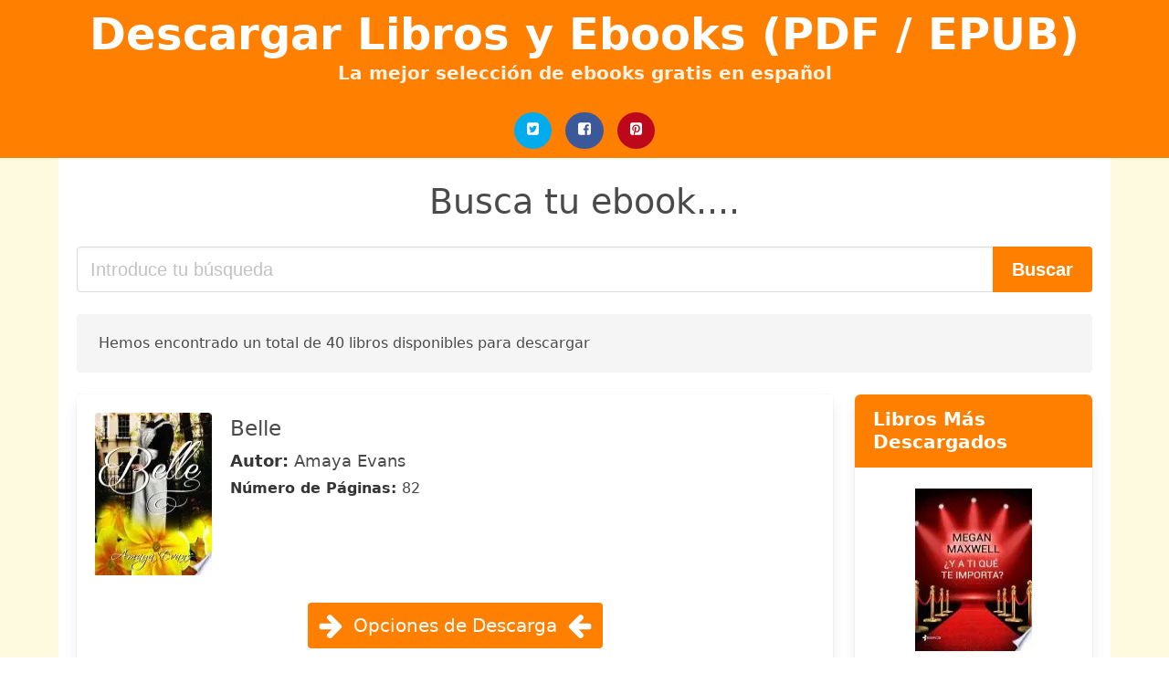

--- FILE ---
content_type: text/html; charset=UTF-8
request_url: https://descargalibros.gratis/la-hermosa-bemme.html
body_size: 23819
content:
<!doctype html>
<html lang="es">

<head>
    
            <meta http-equiv="Content-Type" content="text/html; charset=UTF-8" />

<title>Descargar ebook La Hermosa Bemme  | Descarga Libros Gratis (PDF - EPUB)</title>

<meta http-equiv="X-UA-Compatible" content="IE=edge" />
<meta name="viewport" content="width=device-width,minimum-scale=1,initial-scale=1" />

    <meta name="robots" content="max-snippet:-1, max-image-preview:large, max-video-preview:-1" />

    <link rel="amphtml" href="https://descargalibros.gratis/amp/la-hermosa-bemme.html" />

<meta name="description" content="Descargar ebook Belle. Amaya Evans." />
<meta name="keywords" content="la hermosa bemme, Amaya Evans, libros, books, ebooks, descargar, pdf, epub, libros completos" />
<link rel="canonical" href="https://descargalibros.gratis/la-hermosa-bemme.html" />
<link rel="shortcut icon" type="image/x-icon" href="[data-uri]"  />
<link rel="stylesheet" href="https://descargalibros.gratis/css/my-3.css?v=59" type="text/css" media="all" />

<meta name="thumbnail" content="https://descargalibros.gratis/images/libro/belle-id-eM84EAAAQBAJ.jpg" />
<meta property="og:url" content="https://descargalibros.gratis/la-hermosa-bemme.html" />
<meta property="og:site_name" content="Descargar Libros y Ebooks" />
<meta property="og:locale" content="es_ES" />
<meta property="og:type" content="article" />
<meta property="og:title" content="Descargar ebook La Hermosa Bemme  | Descarga Libros Gratis (PDF - EPUB)" />
<meta property="og:description" content="Descargar ebook Belle. Amaya Evans." />
<meta property="og:image" content="https://descargalibros.gratis/images/libro/belle-id-eM84EAAAQBAJ.jpg" />
<meta property="og:image:secure_url" content="https://descargalibros.gratis/images/libro/belle-id-eM84EAAAQBAJ.jpg" />


<!-- Global site tag (gtag.js) - Google Analytics -->
<script async src="https://www.googletagmanager.com/gtag/js?id=UA-101511742-1"></script>
<script>
    window.dataLayer = window.dataLayer || [];
    function gtag(){dataLayer.push(arguments);}
    gtag('js', new Date());

    gtag('config', 'UA-101511742-1');
</script>


    
   


    
</head>

<body>



    <header class="hero is-primary is-fullwidth" >
        <div class="hero-body" id="myheader-type1">
            <div class="is-mobile">
                <div class="container">

                    <h1 class="title is-1"><a title="buscar libros gratis" href="/">Descargar Libros y Ebooks (PDF / EPUB)</a></h1>

                    <h2 class="subtitle">La mejor selección de ebooks gratis en español</h2>

                </div>

                <div class="container" id="mysocial">
                    <a rel="noopener noreferrer nofollow" aria-label="Twitter" target="_blank" href="https://twitter.com/home?status=Ebook+https%3A%2F%2Fdescargalibros.gratis%2Fla-hermosa-bemme.html+%23ebook" class="icon-button icono-twitter">
<svg class="icon icon-twitter-square"><use xlink:href="#icon-twitter-square"></use></svg>
</a>

<a rel="noopener noreferrer nofollow" aria-label="Facebook" target="_blank" href="https://www.facebook.com/sharer/sharer.php?u=https%3A%2F%2Fdescargalibros.gratis%2Fla-hermosa-bemme.html" class="icon-button icono-facebook">
<svg class="icon icon-facebook-square"><use xlink:href="#icon-facebook-square"></use></svg>
</a>

<a rel="noopener noreferrer nofollow" aria-label="Pinterest" target="_blank" href="http://pinterest.com/pin/create/button/?url=https%3A%2F%2Fdescargalibros.gratis%2Fla-hermosa-bemme.html" class="icon-button icono-pinterest">
<svg class="icon icon-pinterest-square"><use xlink:href="#icon-pinterest-square"></use></svg>
</a>
                </div>

            </div> <!-- columns-->
        </div><!-- hero-body -->
    </header>



    <div class="container is-fullwidth" id="mycontent">

            <h3 id="mysearch">
    Busca tu ebook....</h3>

<div class="columns">

            <form action="/" method="POST" class="column is-12">

        <div class="field has-addons">

            <div class="control is-expanded">
                <input aria-label="Search" class="input is-medium" type="text" name="SEARCH" placeholder="Introduce tu búsqueda">
            </div>

            <div class="control">
                <input id="boton-buscar" class="button is-medium is-success" type="submit" value="Buscar" />
            </div>

        </div>

    </form>

</div>        
        
<div class="notification">

    Hemos encontrado un total de 40 libros disponibles para descargar</div>




<div class="columns">

<section id="mybooks" class="column is-9">

    
        
            <article class="card mybookcard">

                <div class="card-image">

                    <figure class="image">

                                                    <picture><source srcset="https://cdn1.descargalibros.gratis/images/libro/belle-id-eM84EAAAQBAJ.webp" type="image/webp" /><img class="mycover" loading="lazy" height="178" width="128" src="https://cdn1.descargalibros.gratis/images/libro/belle-id-eM84EAAAQBAJ.jpg" alt="Belle"/></picture>                        
                    </figure>
                </div>

                <div class="card-content">

                    <header>

                        <h2>
                            Belle                        </h2>

                                                    <h3><strong>Autor: </strong> Amaya Evans</h3>
                        


                        <strong>Número de Páginas: </strong>82

                    </header>


                    


                </div>

                <footer>

                    <div class="mybuttons">

                        

                            <a class="button is-medium is-success" title="Belle"  href="javascript:myopen('eM84EAAAQBAJ',1,'Belle')" >
                               <svg class="icon icon-arrow-right"><use xlink:href="#icon-arrow-right"></use></svg>
                                <span>Opciones de Descarga</span>
                               <svg class="icon icon-arrow-left"><use xlink:href="#icon-arrow-left"></use></svg>
                            </a>


                        
                    </div>


                    <div class="card-footer">

                            <span class="card-footer-item">
                                    <a rel="noopener noreferrer nofollow" aria-label="Facebook" target="_blank" href="https://www.facebook.com/sharer/sharer.php?u=https://descargalibros.gratis/images/libro/belle-id-eM84EAAAQBAJ.jpg" class="button icono-facebook" onclick="gtag('event', 'click facebook');" >
                                    <svg class="icon icon-facebook-square"><use xlink:href="#icon-facebook-square"></use></svg>
                                    </a>
                            </span>

                            <span class="card-footer-item">
                                    <a rel="noopener noreferrer nofollow" aria-label="Twitter" target="_blank" href="https://twitter.com/home?status=https%3A%2F%2Fdescargalibros.gratis%2Fimages%2Flibro%2Fbelle-id-eM84EAAAQBAJ.jpg" class="button icono-twitter" onclick="gtag('event', 'click twitter');"  >
                                    <svg class="icon icon-twitter-square"><use xlink:href="#icon-twitter-square"></use></svg>
                                    </a>
                            </span>

                            <span class="card-footer-item">
                                <a rel="noopener noreferrer nofollow" aria-label="Whatsapp" target="_blank" href="whatsapp://send?text=https://descargalibros.gratis/images/libro/belle-id-eM84EAAAQBAJ.jpg" class="button icono-whastapp" data-action="share/whatsapp/share" onclick="gtag('event', 'click whatsapp');"  >
                                <svg class="icon icon-whatsapp"><use xlink:href="#icon-whatsapp"></use></svg>
                                </a>
                            </span>

                            <span class="card-footer-item">
                                <a rel="noopener noreferrer nofollow" aria-label="Pinterest" target="_blank" href="http://pinterest.com/pin/create/button/?url=https://descargalibros.gratis/images/libro/belle-id-eM84EAAAQBAJ.jpg" class="button icono-pinterest" data-action="share/whatsapp/share" onclick="gtag('event', 'click whatsapp');"  >
                                <svg class="icon icon-pinterest-square"><use xlink:href="#icon-pinterest-square"></use></svg>
                                </a>
                            </span>

                    </div>



                </footer>




            </article>


    
        
            <article class="card mybookcard">

                <div class="card-image">

                    <figure class="image">

                                                    <picture><source srcset="https://cdn1.descargalibros.gratis/images/libro/la-belle-epoque-chilena-id-24R8DwAAQBAJ.webp" type="image/webp" /><img class="mycover" loading="lazy" height="178" width="128" src="https://cdn1.descargalibros.gratis/images/libro/la-belle-epoque-chilena-id-24R8DwAAQBAJ.jpg" alt="La belle époque chilena"/></picture>                        
                    </figure>
                </div>

                <div class="card-content">

                    <header>

                        <h2>
                            La belle époque chilena                        </h2>

                                                    <h3><strong>Autor: </strong> Manuel Vicuña</h3>
                        


                        <strong>Número de Páginas: </strong>623

                    </header>


                    
                        <p>
                            Este ensayo indaga en profundidad y documentadamente en los valores y las formas de sociabilidad de la élite chilena en su época de apogeo oligárquico: las décadas en torno al Centenario. En esos años marcados por el contraste entre la opulencia de esa minoría y la miseria mayoritaria, explora los ámbitos en donde se fraguaba el poder nacional y se redefinía la articulación entre tradición y modernidad. Con el talento narrativo que imprime a toda su obra, el historiador Manuel Vicuña penetra en el mundo íntimo de la sociedad aristocrática, exponiendo el significado político de las relaciones de parentesco, la penumbra de las insatisfacciones afectivas, el efecto del matrimonio como vehículo de supremacía, la ciudad como laboratorio social, los malestares de la cultura moderna, y las tensiones entre generaciones divididas por el hechizo de la autonomía individual y la fidelidad a las tradiciones jerárquicas. Vicuña reconstruye como nadie la vida privada de esa élite extinta, prestando particular atención a sus mujeres, figuras habitualmente descuidadas por la historiografía de las élites. Como historia sociocultural de la belle époque chilena, este libro se...                        </p>

                    


                </div>

                <footer>

                    <div class="mybuttons">

                        

                            <a class="button is-medium is-success" title="La belle époque chilena"  href="javascript:myopen('24R8DwAAQBAJ',1,'La+belle+%C3%A9poque+chilena')" >
                               <svg class="icon icon-arrow-right"><use xlink:href="#icon-arrow-right"></use></svg>
                                <span>Opciones de Descarga</span>
                               <svg class="icon icon-arrow-left"><use xlink:href="#icon-arrow-left"></use></svg>
                            </a>


                        
                    </div>


                    <div class="card-footer">

                            <span class="card-footer-item">
                                    <a rel="noopener noreferrer nofollow" aria-label="Facebook" target="_blank" href="https://www.facebook.com/sharer/sharer.php?u=https://descargalibros.gratis/images/libro/la-belle-epoque-chilena-id-24R8DwAAQBAJ.jpg" class="button icono-facebook" onclick="gtag('event', 'click facebook');" >
                                    <svg class="icon icon-facebook-square"><use xlink:href="#icon-facebook-square"></use></svg>
                                    </a>
                            </span>

                            <span class="card-footer-item">
                                    <a rel="noopener noreferrer nofollow" aria-label="Twitter" target="_blank" href="https://twitter.com/home?status=https%3A%2F%2Fdescargalibros.gratis%2Fimages%2Flibro%2Fla-belle-epoque-chilena-id-24R8DwAAQBAJ.jpg" class="button icono-twitter" onclick="gtag('event', 'click twitter');"  >
                                    <svg class="icon icon-twitter-square"><use xlink:href="#icon-twitter-square"></use></svg>
                                    </a>
                            </span>

                            <span class="card-footer-item">
                                <a rel="noopener noreferrer nofollow" aria-label="Whatsapp" target="_blank" href="whatsapp://send?text=https://descargalibros.gratis/images/libro/la-belle-epoque-chilena-id-24R8DwAAQBAJ.jpg" class="button icono-whastapp" data-action="share/whatsapp/share" onclick="gtag('event', 'click whatsapp');"  >
                                <svg class="icon icon-whatsapp"><use xlink:href="#icon-whatsapp"></use></svg>
                                </a>
                            </span>

                            <span class="card-footer-item">
                                <a rel="noopener noreferrer nofollow" aria-label="Pinterest" target="_blank" href="http://pinterest.com/pin/create/button/?url=https://descargalibros.gratis/images/libro/la-belle-epoque-chilena-id-24R8DwAAQBAJ.jpg" class="button icono-pinterest" data-action="share/whatsapp/share" onclick="gtag('event', 'click whatsapp');"  >
                                <svg class="icon icon-pinterest-square"><use xlink:href="#icon-pinterest-square"></use></svg>
                                </a>
                            </span>

                    </div>



                </footer>




            </article>


    
        
            <article class="card mybookcard">

                <div class="card-image">

                    <figure class="image">

                                                    <picture><source srcset="https://cdn1.descargalibros.gratis/images/libro/historias-de-la-belle-epoque-argentina-id-u2iXEAAAQBAJ.webp" type="image/webp" /><img class="mycover" loading="lazy" height="178" width="128" src="https://cdn1.descargalibros.gratis/images/libro/historias-de-la-belle-epoque-argentina-id-u2iXEAAAQBAJ.jpg" alt="Historias de la Belle Époque argentina"/></picture>                        
                    </figure>
                </div>

                <div class="card-content">

                    <header>

                        <h2>
                            Historias de la Belle Époque argentina                        </h2>

                                                    <h3><strong>Autor: </strong> Daniel Balmaceda</h3>
                        


                        <strong>Número de Páginas: </strong>306

                    </header>


                    
                        <p>
                            Una invitación a recorrer los espléndidos años dorados de la Belle Époque argentina. De las últimas décadas del siglo XIX al Centenario de la Revolución de Mayo, en 1910, y los años previos a la Primera Guerra Mundial. Este libro es una invitación a recorrer los espléndidos años dorados de la Belle Époque argentina. De las últimas décadas del siglo XIX al Centenario de la Revolución de Mayo, en 1910, y los años previos a la Primera Guerra Mundial. Una época de gran prosperidad, cuando el porvenir era esperanza y desarrollo. Tiempos de inmigración masiva; de inicio del ocio, de la gastronomía, del transporte y de mujeres que, por primera vez, se animaban a reclamar sus derechos. Espiamos el diario de Delfina Bunge y sus observaciones de quienes iban a misa, asistimos a un baile de fin de año, presenciamos el primer llamado telefónico, la aparición de los autos eléctricos, el miedo frente al primer vuelo en avión y el caso cero de una temible vuelta de la fiebre amarilla. ¿Cómo eran los dandis por esos días? ¿Cuántos años tenía el niño que quiso matar a Roca? ¿Cómo desbarató José Hernández una edición trucha del Martín Fierro? Decenas de casos...                        </p>

                    


                </div>

                <footer>

                    <div class="mybuttons">

                        

                            <a class="button is-medium is-success" title="Historias de la Belle Époque argentina"  href="javascript:myopen('u2iXEAAAQBAJ',1,'Historias+de+la+Belle+%C3%89poque+argentina')" >
                               <svg class="icon icon-arrow-right"><use xlink:href="#icon-arrow-right"></use></svg>
                                <span>Opciones de Descarga</span>
                               <svg class="icon icon-arrow-left"><use xlink:href="#icon-arrow-left"></use></svg>
                            </a>


                        
                    </div>


                    <div class="card-footer">

                            <span class="card-footer-item">
                                    <a rel="noopener noreferrer nofollow" aria-label="Facebook" target="_blank" href="https://www.facebook.com/sharer/sharer.php?u=https://descargalibros.gratis/images/libro/historias-de-la-belle-epoque-argentina-id-u2iXEAAAQBAJ.jpg" class="button icono-facebook" onclick="gtag('event', 'click facebook');" >
                                    <svg class="icon icon-facebook-square"><use xlink:href="#icon-facebook-square"></use></svg>
                                    </a>
                            </span>

                            <span class="card-footer-item">
                                    <a rel="noopener noreferrer nofollow" aria-label="Twitter" target="_blank" href="https://twitter.com/home?status=https%3A%2F%2Fdescargalibros.gratis%2Fimages%2Flibro%2Fhistorias-de-la-belle-epoque-argentina-id-u2iXEAAAQBAJ.jpg" class="button icono-twitter" onclick="gtag('event', 'click twitter');"  >
                                    <svg class="icon icon-twitter-square"><use xlink:href="#icon-twitter-square"></use></svg>
                                    </a>
                            </span>

                            <span class="card-footer-item">
                                <a rel="noopener noreferrer nofollow" aria-label="Whatsapp" target="_blank" href="whatsapp://send?text=https://descargalibros.gratis/images/libro/historias-de-la-belle-epoque-argentina-id-u2iXEAAAQBAJ.jpg" class="button icono-whastapp" data-action="share/whatsapp/share" onclick="gtag('event', 'click whatsapp');"  >
                                <svg class="icon icon-whatsapp"><use xlink:href="#icon-whatsapp"></use></svg>
                                </a>
                            </span>

                            <span class="card-footer-item">
                                <a rel="noopener noreferrer nofollow" aria-label="Pinterest" target="_blank" href="http://pinterest.com/pin/create/button/?url=https://descargalibros.gratis/images/libro/historias-de-la-belle-epoque-argentina-id-u2iXEAAAQBAJ.jpg" class="button icono-pinterest" data-action="share/whatsapp/share" onclick="gtag('event', 'click whatsapp');"  >
                                <svg class="icon icon-pinterest-square"><use xlink:href="#icon-pinterest-square"></use></svg>
                                </a>
                            </span>

                    </div>



                </footer>




            </article>


    
        
            <article class="card mybookcard">

                <div class="card-image">

                    <figure class="image">

                                                    <picture><source srcset="https://cdn1.descargalibros.gratis/images/libro/belle-morte-2-revelations-id-10fAEAAAQBAJ.webp" type="image/webp" /><img class="mycover" loading="lazy" height="178" width="128" src="https://cdn1.descargalibros.gratis/images/libro/belle-morte-2-revelations-id-10fAEAAAQBAJ.jpg" alt="Belle Morte 2 - Revelations"/></picture>                        
                    </figure>
                </div>

                <div class="card-content">

                    <header>

                        <h2>
                            Belle Morte 2 - Revelations                        </h2>

                                                    <h3><strong>Autor: </strong> Bella Higgin</h3>
                        


                        <strong>Número de Páginas: </strong>395

                    </header>


                    
                        <p>
                            ¡Vampiros, amor y tensión! El romance sobrenatural más exitoso de Wattpad sigue en esta nueva entrega de Belle Morte La verdad tiene un precio Tras sobrevivir al despiadado ataque a Belle Morte, que mató tanto a vampiros como a donantes, la vida de Renie Mayfield ha cambiadopara siempre. Ahora que es vampira, la angustiosa transformación de su cuerpo y de su mente solo puede compararse con el descubrimiento de la espeluznante verdad sobre su hermana, June, que ha escapado de la mansión convertida en rabiosa, lo que añade aún más caos a la realidad de Renie. Edmond Dantès, el vampiro responsable del cambio de Renie, y ahora también de su angustia, ha perdido toda esperanza. Está confinadoen una celda secreta de Belle Morte, esperando la llegada del consejo y el subsiguiente castigo por sus actos. Edmond se pregunta si lo que hizo estuvo bien y lamenta profundamente en lo que se ha convertido su hogar. Desesperada por liberar a Edmond, encontrar a June y llevar ante la justicia a quien esté detrás del ataque, Renie busca sangre en más de un sentido. El olor a corrupción está incrustado en las paredes de Belle Morte, pero detrás de ellas hay aún más secretos que...                        </p>

                    


                </div>

                <footer>

                    <div class="mybuttons">

                        

                            <a class="button is-medium is-success" title="Belle Morte 2   Revelations"  href="javascript:myopen('10fAEAAAQBAJ',1,'Belle+Morte+2+++Revelations')" >
                               <svg class="icon icon-arrow-right"><use xlink:href="#icon-arrow-right"></use></svg>
                                <span>Opciones de Descarga</span>
                               <svg class="icon icon-arrow-left"><use xlink:href="#icon-arrow-left"></use></svg>
                            </a>


                        
                    </div>


                    <div class="card-footer">

                            <span class="card-footer-item">
                                    <a rel="noopener noreferrer nofollow" aria-label="Facebook" target="_blank" href="https://www.facebook.com/sharer/sharer.php?u=https://descargalibros.gratis/images/libro/belle-morte-2-revelations-id-10fAEAAAQBAJ.jpg" class="button icono-facebook" onclick="gtag('event', 'click facebook');" >
                                    <svg class="icon icon-facebook-square"><use xlink:href="#icon-facebook-square"></use></svg>
                                    </a>
                            </span>

                            <span class="card-footer-item">
                                    <a rel="noopener noreferrer nofollow" aria-label="Twitter" target="_blank" href="https://twitter.com/home?status=https%3A%2F%2Fdescargalibros.gratis%2Fimages%2Flibro%2Fbelle-morte-2-revelations-id-10fAEAAAQBAJ.jpg" class="button icono-twitter" onclick="gtag('event', 'click twitter');"  >
                                    <svg class="icon icon-twitter-square"><use xlink:href="#icon-twitter-square"></use></svg>
                                    </a>
                            </span>

                            <span class="card-footer-item">
                                <a rel="noopener noreferrer nofollow" aria-label="Whatsapp" target="_blank" href="whatsapp://send?text=https://descargalibros.gratis/images/libro/belle-morte-2-revelations-id-10fAEAAAQBAJ.jpg" class="button icono-whastapp" data-action="share/whatsapp/share" onclick="gtag('event', 'click whatsapp');"  >
                                <svg class="icon icon-whatsapp"><use xlink:href="#icon-whatsapp"></use></svg>
                                </a>
                            </span>

                            <span class="card-footer-item">
                                <a rel="noopener noreferrer nofollow" aria-label="Pinterest" target="_blank" href="http://pinterest.com/pin/create/button/?url=https://descargalibros.gratis/images/libro/belle-morte-2-revelations-id-10fAEAAAQBAJ.jpg" class="button icono-pinterest" data-action="share/whatsapp/share" onclick="gtag('event', 'click whatsapp');"  >
                                <svg class="icon icon-pinterest-square"><use xlink:href="#icon-pinterest-square"></use></svg>
                                </a>
                            </span>

                    </div>



                </footer>




            </article>


    
        
            <article class="card mybookcard">

                <div class="card-image">

                    <figure class="image">

                                                    <picture><source srcset="https://cdn1.descargalibros.gratis/images/libro/gabriela-de-belle-isle-id-ybPiqUB58KcC.webp" type="image/webp" /><img class="mycover" loading="lazy" height="178" width="128" src="https://cdn1.descargalibros.gratis/images/libro/gabriela-de-belle-isle-id-ybPiqUB58KcC.jpg" alt="Gabriela de Belle-Isle"/></picture>                        
                    </figure>
                </div>

                <div class="card-content">

                    <header>

                        <h2>
                            Gabriela de Belle-Isle                        </h2>

                        


                        <strong>Número de Páginas: </strong>578

                    </header>


                    


                </div>

                <footer>

                    <div class="mybuttons">

                        

                            <a class="button is-medium is-success" title="Gabriela de Belle Isle"  href="javascript:myopen('ybPiqUB58KcC',1,'Gabriela+de+Belle+Isle')" >
                               <svg class="icon icon-arrow-right"><use xlink:href="#icon-arrow-right"></use></svg>
                                <span>Opciones de Descarga</span>
                               <svg class="icon icon-arrow-left"><use xlink:href="#icon-arrow-left"></use></svg>
                            </a>


                        
                    </div>


                    <div class="card-footer">

                            <span class="card-footer-item">
                                    <a rel="noopener noreferrer nofollow" aria-label="Facebook" target="_blank" href="https://www.facebook.com/sharer/sharer.php?u=https://descargalibros.gratis/images/libro/gabriela-de-belle-isle-id-ybPiqUB58KcC.jpg" class="button icono-facebook" onclick="gtag('event', 'click facebook');" >
                                    <svg class="icon icon-facebook-square"><use xlink:href="#icon-facebook-square"></use></svg>
                                    </a>
                            </span>

                            <span class="card-footer-item">
                                    <a rel="noopener noreferrer nofollow" aria-label="Twitter" target="_blank" href="https://twitter.com/home?status=https%3A%2F%2Fdescargalibros.gratis%2Fimages%2Flibro%2Fgabriela-de-belle-isle-id-ybPiqUB58KcC.jpg" class="button icono-twitter" onclick="gtag('event', 'click twitter');"  >
                                    <svg class="icon icon-twitter-square"><use xlink:href="#icon-twitter-square"></use></svg>
                                    </a>
                            </span>

                            <span class="card-footer-item">
                                <a rel="noopener noreferrer nofollow" aria-label="Whatsapp" target="_blank" href="whatsapp://send?text=https://descargalibros.gratis/images/libro/gabriela-de-belle-isle-id-ybPiqUB58KcC.jpg" class="button icono-whastapp" data-action="share/whatsapp/share" onclick="gtag('event', 'click whatsapp');"  >
                                <svg class="icon icon-whatsapp"><use xlink:href="#icon-whatsapp"></use></svg>
                                </a>
                            </span>

                            <span class="card-footer-item">
                                <a rel="noopener noreferrer nofollow" aria-label="Pinterest" target="_blank" href="http://pinterest.com/pin/create/button/?url=https://descargalibros.gratis/images/libro/gabriela-de-belle-isle-id-ybPiqUB58KcC.jpg" class="button icono-pinterest" data-action="share/whatsapp/share" onclick="gtag('event', 'click whatsapp');"  >
                                <svg class="icon icon-pinterest-square"><use xlink:href="#icon-pinterest-square"></use></svg>
                                </a>
                            </span>

                    </div>



                </footer>




            </article>


    
        
            <article class="card mybookcard">

                <div class="card-image">

                    <figure class="image">

                                                    <picture><source srcset="https://cdn1.descargalibros.gratis/images/libro/dos-muertes-en-belle-ile-comisario-dupin-10-id-IBt9EAAAQBAJ.webp" type="image/webp" /><img class="mycover" loading="lazy" height="178" width="128" src="https://cdn1.descargalibros.gratis/images/libro/dos-muertes-en-belle-ile-comisario-dupin-10-id-IBt9EAAAQBAJ.jpg" alt="Dos muertes en Belle-Île (Comisario Dupin 10)"/></picture>                        
                    </figure>
                </div>

                <div class="card-content">

                    <header>

                        <h2>
                            Dos muertes en Belle-Île (Comisario Dupin 10)                        </h2>

                                                    <h3><strong>Autor: </strong> Jean-luc Bannalec</h3>
                        


                        <strong>Número de Páginas: </strong>321

                    </header>


                    
                        <p>
                            El décimo caso del comisario Dupin le lleva a la «isla bonita», la mayor de las islas bretonas. Mientras la Bretaña vive uno de los meses de agosto más calurosos de su historia, aparece un cadáver sujeto a una boya cerca de Concarneau. Se trata de Patric Provost, un adinerado y despótico empresario de Belle-Île, propietario de tierras, inmuebles e incluso de una explotación de ovejas. Dupin y sus ayudantes averiguan que excepto una, todas las casas de Islonk, una diminuta aldea situada al suroeste de la isla, pertenecían al muerto. No tardan en descubrir también que la exmujer de Provost, de la que llevaba veinte años separado aunque no estaban divorciados, y la alcaldesa, embarcada en un ambicioso proyecto de energía verde que dotaría de independencia energética al lugar, son las principales beneficiarias de la herencia. Justo entonces tiene lugar un secuestro y aparece otro cadáver. El comisario Dupin tiene poco más de veinticuatro horas para resolver unnuevo caso antes de asistir a la fiesta que Nolween y sus compañeros han organizado para celebrar sus diez años en la Bretaña.                        </p>

                    


                </div>

                <footer>

                    <div class="mybuttons">

                        

                            <a class="button is-medium is-success" title="Dos muertes en Belle Île  Comisario Dupin 10"  href="javascript:myopen('IBt9EAAAQBAJ',1,'Dos+muertes+en+Belle+%C3%8Ele++Comisario+Dupin+10')" >
                               <svg class="icon icon-arrow-right"><use xlink:href="#icon-arrow-right"></use></svg>
                                <span>Opciones de Descarga</span>
                               <svg class="icon icon-arrow-left"><use xlink:href="#icon-arrow-left"></use></svg>
                            </a>


                        
                    </div>


                    <div class="card-footer">

                            <span class="card-footer-item">
                                    <a rel="noopener noreferrer nofollow" aria-label="Facebook" target="_blank" href="https://www.facebook.com/sharer/sharer.php?u=https://descargalibros.gratis/images/libro/dos-muertes-en-belle-ile-comisario-dupin-10-id-IBt9EAAAQBAJ.jpg" class="button icono-facebook" onclick="gtag('event', 'click facebook');" >
                                    <svg class="icon icon-facebook-square"><use xlink:href="#icon-facebook-square"></use></svg>
                                    </a>
                            </span>

                            <span class="card-footer-item">
                                    <a rel="noopener noreferrer nofollow" aria-label="Twitter" target="_blank" href="https://twitter.com/home?status=https%3A%2F%2Fdescargalibros.gratis%2Fimages%2Flibro%2Fdos-muertes-en-belle-ile-comisario-dupin-10-id-IBt9EAAAQBAJ.jpg" class="button icono-twitter" onclick="gtag('event', 'click twitter');"  >
                                    <svg class="icon icon-twitter-square"><use xlink:href="#icon-twitter-square"></use></svg>
                                    </a>
                            </span>

                            <span class="card-footer-item">
                                <a rel="noopener noreferrer nofollow" aria-label="Whatsapp" target="_blank" href="whatsapp://send?text=https://descargalibros.gratis/images/libro/dos-muertes-en-belle-ile-comisario-dupin-10-id-IBt9EAAAQBAJ.jpg" class="button icono-whastapp" data-action="share/whatsapp/share" onclick="gtag('event', 'click whatsapp');"  >
                                <svg class="icon icon-whatsapp"><use xlink:href="#icon-whatsapp"></use></svg>
                                </a>
                            </span>

                            <span class="card-footer-item">
                                <a rel="noopener noreferrer nofollow" aria-label="Pinterest" target="_blank" href="http://pinterest.com/pin/create/button/?url=https://descargalibros.gratis/images/libro/dos-muertes-en-belle-ile-comisario-dupin-10-id-IBt9EAAAQBAJ.jpg" class="button icono-pinterest" data-action="share/whatsapp/share" onclick="gtag('event', 'click whatsapp');"  >
                                <svg class="icon icon-pinterest-square"><use xlink:href="#icon-pinterest-square"></use></svg>
                                </a>
                            </span>

                    </div>



                </footer>




            </article>


    
        
            <article class="card mybookcard">

                <div class="card-image">

                    <figure class="image">

                                                    <picture><source srcset="https://cdn1.descargalibros.gratis/images/libro/los-aromas-perdidos-la-estacion-de-las-tormentas-2-id-LNciEAAAQBAJ.webp" type="image/webp" /><img class="mycover" loading="lazy" height="178" width="128" src="https://cdn1.descargalibros.gratis/images/libro/los-aromas-perdidos-la-estacion-de-las-tormentas-2-id-LNciEAAAQBAJ.jpg" alt="Los aromas perdidos (La estación de las tormentas 2)"/></picture>                        
                    </figure>
                </div>

                <div class="card-content">

                    <header>

                        <h2>
                            Los aromas perdidos (La estación de las tormentas 2)                        </h2>

                                                    <h3><strong>Autor: </strong> Charlotte Link</h3>
                        


                        <strong>Número de Páginas: </strong>630

                    </header>


                    
                        <p>
                            Pasión, amor, lealtad y traición en la Alemania nazi. Segunda entrega de La estación de las tormentas . Alemania, mayo de 1938. El fantasma del nazismo amenaza Europa pero Felicia, fuerte e inconformista, maneja con decisión el timón de su familia y su empresa. A su hija Belle no le importa la política, solo piensa en su carrera en el cine y en el hombre de sus sueños, con quien espera casarse muy pronto. La ceremonia se celebrará en la casa familiar de Lulinn y asistirá toda la familia salvo su madre, que ha decidido acompañar a su socio judío hasta la frontera. Al poco tiempo Susanne, su otra hija, recibe una propuesta de matrimonio de un joven oficial de las SS. Ninguna de esas tres mujeres imagina el descenso a los infiernos que se avecina. Su país será arrasado y dividido, y el mundo entero librará una lucha feroz por la supervivencia. Cuando por fin llegue la paz, solo los más afortunados reaparecerán entre las ruinas de un paisaje devastado por las bombas. Los aromas perdidos es la apasionante historia de una familia, convertida en un vívido reflejo de acontecimientos que tuvieron en jaque a la humanidad.                        </p>

                    


                </div>

                <footer>

                    <div class="mybuttons">

                        

                            <a class="button is-medium is-success" title="Los aromas perdidos  La estación de las tormentas 2"  href="javascript:myopen('LNciEAAAQBAJ',1,'Los+aromas+perdidos++La+estaci%C3%B3n+de+las+tormentas+2')" >
                               <svg class="icon icon-arrow-right"><use xlink:href="#icon-arrow-right"></use></svg>
                                <span>Opciones de Descarga</span>
                               <svg class="icon icon-arrow-left"><use xlink:href="#icon-arrow-left"></use></svg>
                            </a>


                        
                    </div>


                    <div class="card-footer">

                            <span class="card-footer-item">
                                    <a rel="noopener noreferrer nofollow" aria-label="Facebook" target="_blank" href="https://www.facebook.com/sharer/sharer.php?u=https://descargalibros.gratis/images/libro/los-aromas-perdidos-la-estacion-de-las-tormentas-2-id-LNciEAAAQBAJ.jpg" class="button icono-facebook" onclick="gtag('event', 'click facebook');" >
                                    <svg class="icon icon-facebook-square"><use xlink:href="#icon-facebook-square"></use></svg>
                                    </a>
                            </span>

                            <span class="card-footer-item">
                                    <a rel="noopener noreferrer nofollow" aria-label="Twitter" target="_blank" href="https://twitter.com/home?status=https%3A%2F%2Fdescargalibros.gratis%2Fimages%2Flibro%2Flos-aromas-perdidos-la-estacion-de-las-tormentas-2-id-LNciEAAAQBAJ.jpg" class="button icono-twitter" onclick="gtag('event', 'click twitter');"  >
                                    <svg class="icon icon-twitter-square"><use xlink:href="#icon-twitter-square"></use></svg>
                                    </a>
                            </span>

                            <span class="card-footer-item">
                                <a rel="noopener noreferrer nofollow" aria-label="Whatsapp" target="_blank" href="whatsapp://send?text=https://descargalibros.gratis/images/libro/los-aromas-perdidos-la-estacion-de-las-tormentas-2-id-LNciEAAAQBAJ.jpg" class="button icono-whastapp" data-action="share/whatsapp/share" onclick="gtag('event', 'click whatsapp');"  >
                                <svg class="icon icon-whatsapp"><use xlink:href="#icon-whatsapp"></use></svg>
                                </a>
                            </span>

                            <span class="card-footer-item">
                                <a rel="noopener noreferrer nofollow" aria-label="Pinterest" target="_blank" href="http://pinterest.com/pin/create/button/?url=https://descargalibros.gratis/images/libro/los-aromas-perdidos-la-estacion-de-las-tormentas-2-id-LNciEAAAQBAJ.jpg" class="button icono-pinterest" data-action="share/whatsapp/share" onclick="gtag('event', 'click whatsapp');"  >
                                <svg class="icon icon-pinterest-square"><use xlink:href="#icon-pinterest-square"></use></svg>
                                </a>
                            </span>

                    </div>



                </footer>




            </article>


    
        
            <article class="card mybookcard">

                <div class="card-image">

                    <figure class="image">

                                                    <picture><source srcset="https://cdn1.descargalibros.gratis/images/libro/una-noche-de-enero-id-vjhHDwAAQBAJ.webp" type="image/webp" /><img class="mycover" loading="lazy" height="178" width="128" src="https://cdn1.descargalibros.gratis/images/libro/una-noche-de-enero-id-vjhHDwAAQBAJ.jpg" alt="Una noche de enero"/></picture>                        
                    </figure>
                </div>

                <div class="card-content">

                    <header>

                        <h2>
                            Una noche de enero                        </h2>

                                                    <h3><strong>Autor: </strong> Jennie Lucas</h3>
                        


                        <strong>Número de Páginas: </strong>160

                    </header>


                    
                        <p>
                            No podía haber resistencia... solo una rendición total. La noche sin remordimientos de la camarera Belle Langtry con el despiadado playboy Santiago Velázquez no debería haber sido más que un pecaminoso y placentero recuerdo. Hasta que descubrió que el destino tenía otros planes y se encontró esperando el hijo que no había creído posible. Santiago había rechazado la noción de la paternidad mucho tiempo atrás, por eso la noticia de Belle fue tan asombrosa. Podría negarse a confiar en ella, pero no iba a dejar que le robase el derecho de ser padre. ¿Su plan? Atar a Belle con un anillo de compromiso y esclavizarla con sus caricias.                        </p>

                    


                </div>

                <footer>

                    <div class="mybuttons">

                        

                            <a class="button is-medium is-success" title="Una noche de enero"  href="javascript:myopen('vjhHDwAAQBAJ',1,'Una+noche+de+enero')" >
                               <svg class="icon icon-arrow-right"><use xlink:href="#icon-arrow-right"></use></svg>
                                <span>Opciones de Descarga</span>
                               <svg class="icon icon-arrow-left"><use xlink:href="#icon-arrow-left"></use></svg>
                            </a>


                        
                    </div>


                    <div class="card-footer">

                            <span class="card-footer-item">
                                    <a rel="noopener noreferrer nofollow" aria-label="Facebook" target="_blank" href="https://www.facebook.com/sharer/sharer.php?u=https://descargalibros.gratis/images/libro/una-noche-de-enero-id-vjhHDwAAQBAJ.jpg" class="button icono-facebook" onclick="gtag('event', 'click facebook');" >
                                    <svg class="icon icon-facebook-square"><use xlink:href="#icon-facebook-square"></use></svg>
                                    </a>
                            </span>

                            <span class="card-footer-item">
                                    <a rel="noopener noreferrer nofollow" aria-label="Twitter" target="_blank" href="https://twitter.com/home?status=https%3A%2F%2Fdescargalibros.gratis%2Fimages%2Flibro%2Funa-noche-de-enero-id-vjhHDwAAQBAJ.jpg" class="button icono-twitter" onclick="gtag('event', 'click twitter');"  >
                                    <svg class="icon icon-twitter-square"><use xlink:href="#icon-twitter-square"></use></svg>
                                    </a>
                            </span>

                            <span class="card-footer-item">
                                <a rel="noopener noreferrer nofollow" aria-label="Whatsapp" target="_blank" href="whatsapp://send?text=https://descargalibros.gratis/images/libro/una-noche-de-enero-id-vjhHDwAAQBAJ.jpg" class="button icono-whastapp" data-action="share/whatsapp/share" onclick="gtag('event', 'click whatsapp');"  >
                                <svg class="icon icon-whatsapp"><use xlink:href="#icon-whatsapp"></use></svg>
                                </a>
                            </span>

                            <span class="card-footer-item">
                                <a rel="noopener noreferrer nofollow" aria-label="Pinterest" target="_blank" href="http://pinterest.com/pin/create/button/?url=https://descargalibros.gratis/images/libro/una-noche-de-enero-id-vjhHDwAAQBAJ.jpg" class="button icono-pinterest" data-action="share/whatsapp/share" onclick="gtag('event', 'click whatsapp');"  >
                                <svg class="icon icon-pinterest-square"><use xlink:href="#icon-pinterest-square"></use></svg>
                                </a>
                            </span>

                    </div>



                </footer>




            </article>


    
        
            <article class="card mybookcard">

                <div class="card-image">

                    <figure class="image">

                                                    <picture><source srcset="https://cdn1.descargalibros.gratis/images/libro/la-cortesana-id-3REWA2yoJTcC.webp" type="image/webp" /><img class="mycover" loading="lazy" height="178" width="128" src="https://cdn1.descargalibros.gratis/images/libro/la-cortesana-id-3REWA2yoJTcC.jpg" alt="La cortesana"/></picture>                        
                    </figure>
                </div>

                <div class="card-content">

                    <header>

                        <h2>
                            La cortesana                        </h2>

                                                    <h3><strong>Autor: </strong> Julia Justiss</h3>
                        


                        <strong>Número de Páginas: </strong>352

                    </header>


                    
                        <p>
                            No podía permitirse casarse con ella... pero lo arriesgaría todo por llevársela a la cama Después de años de lucha, el capitán Jack Carrington regresaba a casa a hacerse cargo de las responsabilidades familiares y encontrar esposa. Pero toda su vida cambió cuando vio aquella extraordinaria lección de esgrima. El aventajado estudiante no era tal, sino una bella dama que además era la más legendaria cortesana de Londres, lady Belle. ¿Quién era la misteriosa Belle? ¿Una mujer hastiada en busca de un nuevo protector? ¿Una buena amiga que ayudaba a los necesitados? ¿O una amante capaz de conducir a un hombre a la locura? Ansioso por descubrir a la mujer que se escondía tras aquella fachada, Jack se apostó un beso con ella si era capaz de vencerla en un combate de esgrima...                        </p>

                    


                </div>

                <footer>

                    <div class="mybuttons">

                        

                            <a class="button is-medium is-success" title="La cortesana"  href="javascript:myopen('3REWA2yoJTcC',1,'La+cortesana')" >
                               <svg class="icon icon-arrow-right"><use xlink:href="#icon-arrow-right"></use></svg>
                                <span>Opciones de Descarga</span>
                               <svg class="icon icon-arrow-left"><use xlink:href="#icon-arrow-left"></use></svg>
                            </a>


                        
                    </div>


                    <div class="card-footer">

                            <span class="card-footer-item">
                                    <a rel="noopener noreferrer nofollow" aria-label="Facebook" target="_blank" href="https://www.facebook.com/sharer/sharer.php?u=https://descargalibros.gratis/images/libro/la-cortesana-id-3REWA2yoJTcC.jpg" class="button icono-facebook" onclick="gtag('event', 'click facebook');" >
                                    <svg class="icon icon-facebook-square"><use xlink:href="#icon-facebook-square"></use></svg>
                                    </a>
                            </span>

                            <span class="card-footer-item">
                                    <a rel="noopener noreferrer nofollow" aria-label="Twitter" target="_blank" href="https://twitter.com/home?status=https%3A%2F%2Fdescargalibros.gratis%2Fimages%2Flibro%2Fla-cortesana-id-3REWA2yoJTcC.jpg" class="button icono-twitter" onclick="gtag('event', 'click twitter');"  >
                                    <svg class="icon icon-twitter-square"><use xlink:href="#icon-twitter-square"></use></svg>
                                    </a>
                            </span>

                            <span class="card-footer-item">
                                <a rel="noopener noreferrer nofollow" aria-label="Whatsapp" target="_blank" href="whatsapp://send?text=https://descargalibros.gratis/images/libro/la-cortesana-id-3REWA2yoJTcC.jpg" class="button icono-whastapp" data-action="share/whatsapp/share" onclick="gtag('event', 'click whatsapp');"  >
                                <svg class="icon icon-whatsapp"><use xlink:href="#icon-whatsapp"></use></svg>
                                </a>
                            </span>

                            <span class="card-footer-item">
                                <a rel="noopener noreferrer nofollow" aria-label="Pinterest" target="_blank" href="http://pinterest.com/pin/create/button/?url=https://descargalibros.gratis/images/libro/la-cortesana-id-3REWA2yoJTcC.jpg" class="button icono-pinterest" data-action="share/whatsapp/share" onclick="gtag('event', 'click whatsapp');"  >
                                <svg class="icon icon-pinterest-square"><use xlink:href="#icon-pinterest-square"></use></svg>
                                </a>
                            </span>

                    </div>



                </footer>




            </article>


    
        
            <article class="card mybookcard">

                <div class="card-image">

                    <figure class="image">

                                                    <picture><source srcset="https://cdn1.descargalibros.gratis/images/libro/la-muerte-de-belle-id-t2l2EAAAQBAJ.webp" type="image/webp" /><img class="mycover" loading="lazy" height="178" width="128" src="https://cdn1.descargalibros.gratis/images/libro/la-muerte-de-belle-id-t2l2EAAAQBAJ.jpg" alt="La muerte de Belle"/></picture>                        
                    </figure>
                </div>

                <div class="card-content">

                    <header>

                        <h2>
                            La muerte de Belle                        </h2>

                                                    <h3><strong>Autor: </strong> Georges Simenon</h3>
                        


                        <strong>Número de Páginas: </strong>118

                    </header>


                    
                        <p>
                            La apacible vida de Spencer Ashby, maestro de escuela en una pequeña ciudad del estado de Nueva York, se viene abajo la mañana en que Belle Sherman—hija de una amiga de su esposa a la que el matrimonio hospedaba desde hacía un tiempo—es hallada muerta en su casa. Al ser declarado principal sospechoso en la investigación, este hombre ingenuo, tímido y algo acomplejado conoce de primera mano la humillación de los interrogatorios policiales a la vez que es víctima del ostracismo al que lo someten sus colegas y de la hostilidad de sus vecinos. Y es que, por más que Ashby proclame su inocencia, todo el mundo cree que es el asesino; incluso su mujer empieza a dudar de él. ¿Cuánto tardará en derrumbarse bajo el peso de semejante sospecha? ¿De qué es capaz una persona cuando se siente completamente acorralada?                        </p>

                    


                </div>

                <footer>

                    <div class="mybuttons">

                        

                            <a class="button is-medium is-success" title="La muerte de Belle"  href="javascript:myopen('t2l2EAAAQBAJ',1,'La+muerte+de+Belle')" >
                               <svg class="icon icon-arrow-right"><use xlink:href="#icon-arrow-right"></use></svg>
                                <span>Opciones de Descarga</span>
                               <svg class="icon icon-arrow-left"><use xlink:href="#icon-arrow-left"></use></svg>
                            </a>


                        
                    </div>


                    <div class="card-footer">

                            <span class="card-footer-item">
                                    <a rel="noopener noreferrer nofollow" aria-label="Facebook" target="_blank" href="https://www.facebook.com/sharer/sharer.php?u=https://descargalibros.gratis/images/libro/la-muerte-de-belle-id-t2l2EAAAQBAJ.jpg" class="button icono-facebook" onclick="gtag('event', 'click facebook');" >
                                    <svg class="icon icon-facebook-square"><use xlink:href="#icon-facebook-square"></use></svg>
                                    </a>
                            </span>

                            <span class="card-footer-item">
                                    <a rel="noopener noreferrer nofollow" aria-label="Twitter" target="_blank" href="https://twitter.com/home?status=https%3A%2F%2Fdescargalibros.gratis%2Fimages%2Flibro%2Fla-muerte-de-belle-id-t2l2EAAAQBAJ.jpg" class="button icono-twitter" onclick="gtag('event', 'click twitter');"  >
                                    <svg class="icon icon-twitter-square"><use xlink:href="#icon-twitter-square"></use></svg>
                                    </a>
                            </span>

                            <span class="card-footer-item">
                                <a rel="noopener noreferrer nofollow" aria-label="Whatsapp" target="_blank" href="whatsapp://send?text=https://descargalibros.gratis/images/libro/la-muerte-de-belle-id-t2l2EAAAQBAJ.jpg" class="button icono-whastapp" data-action="share/whatsapp/share" onclick="gtag('event', 'click whatsapp');"  >
                                <svg class="icon icon-whatsapp"><use xlink:href="#icon-whatsapp"></use></svg>
                                </a>
                            </span>

                            <span class="card-footer-item">
                                <a rel="noopener noreferrer nofollow" aria-label="Pinterest" target="_blank" href="http://pinterest.com/pin/create/button/?url=https://descargalibros.gratis/images/libro/la-muerte-de-belle-id-t2l2EAAAQBAJ.jpg" class="button icono-pinterest" data-action="share/whatsapp/share" onclick="gtag('event', 'click whatsapp');"  >
                                <svg class="icon icon-pinterest-square"><use xlink:href="#icon-pinterest-square"></use></svg>
                                </a>
                            </span>

                    </div>



                </footer>




            </article>


    
        
            <article class="card mybookcard">

                <div class="card-image">

                    <figure class="image">

                                                    <picture><source srcset="https://cdn1.descargalibros.gratis/images/libro/el-despertar-de-belle-id-bavxBQAAQBAJ.webp" type="image/webp" /><img class="mycover" loading="lazy" height="178" width="128" src="https://cdn1.descargalibros.gratis/images/libro/el-despertar-de-belle-id-bavxBQAAQBAJ.jpg" alt="El despertar de Belle"/></picture>                        
                    </figure>
                </div>

                <div class="card-content">

                    <header>

                        <h2>
                            El despertar de Belle                        </h2>

                                                    <h3><strong>Autor: </strong> Catherine Roberts</h3>
                        


                        <strong>Número de Páginas: </strong>296

                    </header>


                    
                        <p>
                            La plácida vida de Belle-Marie Du Berry, joven y traviesa condesa de Chambord, está a punto de ponerse patas arriba. Huérfana de madre, criada por un viejo conde huraño y dedicado a la caza, Belle es algo salvaje para su rango y no entiende como debería de bailes y de modales, por lo que la idea de tener un nuevo profesor particular que la instruya en materias intelectuales la horroriza y pretende burlarse de él a su llegada. Belle no sabe que caerá en las redes del amor y la pasión con el joven, guapo e inteligente profesor español contratado por su padre, un noble de bajo rango arruinado en búsqueda de la salvación del patrimonio de su familia. Marco tampoco imagina todo lo que le espera en Francia: mujeres libertinas, bailes, secretos, asesinatos y una joven alumna algo rebelde. Los libertinos Madame Dupin y, su amigo y amante, el guapo modelo de artistas y científico Denis Papin, serán las peores influencias de los dos jóvenes, llevándolos, bajo la máscara de preceptores, a una red de engaños, mentiras y sensualidad.                        </p>

                    


                </div>

                <footer>

                    <div class="mybuttons">

                        

                            <a class="button is-medium is-success" title="El despertar de Belle"  href="javascript:myopen('bavxBQAAQBAJ',1,'El+despertar+de+Belle')" >
                               <svg class="icon icon-arrow-right"><use xlink:href="#icon-arrow-right"></use></svg>
                                <span>Opciones de Descarga</span>
                               <svg class="icon icon-arrow-left"><use xlink:href="#icon-arrow-left"></use></svg>
                            </a>


                        
                    </div>


                    <div class="card-footer">

                            <span class="card-footer-item">
                                    <a rel="noopener noreferrer nofollow" aria-label="Facebook" target="_blank" href="https://www.facebook.com/sharer/sharer.php?u=https://descargalibros.gratis/images/libro/el-despertar-de-belle-id-bavxBQAAQBAJ.jpg" class="button icono-facebook" onclick="gtag('event', 'click facebook');" >
                                    <svg class="icon icon-facebook-square"><use xlink:href="#icon-facebook-square"></use></svg>
                                    </a>
                            </span>

                            <span class="card-footer-item">
                                    <a rel="noopener noreferrer nofollow" aria-label="Twitter" target="_blank" href="https://twitter.com/home?status=https%3A%2F%2Fdescargalibros.gratis%2Fimages%2Flibro%2Fel-despertar-de-belle-id-bavxBQAAQBAJ.jpg" class="button icono-twitter" onclick="gtag('event', 'click twitter');"  >
                                    <svg class="icon icon-twitter-square"><use xlink:href="#icon-twitter-square"></use></svg>
                                    </a>
                            </span>

                            <span class="card-footer-item">
                                <a rel="noopener noreferrer nofollow" aria-label="Whatsapp" target="_blank" href="whatsapp://send?text=https://descargalibros.gratis/images/libro/el-despertar-de-belle-id-bavxBQAAQBAJ.jpg" class="button icono-whastapp" data-action="share/whatsapp/share" onclick="gtag('event', 'click whatsapp');"  >
                                <svg class="icon icon-whatsapp"><use xlink:href="#icon-whatsapp"></use></svg>
                                </a>
                            </span>

                            <span class="card-footer-item">
                                <a rel="noopener noreferrer nofollow" aria-label="Pinterest" target="_blank" href="http://pinterest.com/pin/create/button/?url=https://descargalibros.gratis/images/libro/el-despertar-de-belle-id-bavxBQAAQBAJ.jpg" class="button icono-pinterest" data-action="share/whatsapp/share" onclick="gtag('event', 'click whatsapp');"  >
                                <svg class="icon icon-pinterest-square"><use xlink:href="#icon-pinterest-square"></use></svg>
                                </a>
                            </span>

                    </div>



                </footer>




            </article>


    
        
            <article class="card mybookcard">

                <div class="card-image">

                    <figure class="image">

                                                    <picture><source srcset="https://cdn1.descargalibros.gratis/images/libro/nuevo-diccionarrio-frances-espanol-y-espanol-frances-id-9Ulw6pxmvmMC.webp" type="image/webp" /><img class="mycover" loading="lazy" height="178" width="128" src="https://cdn1.descargalibros.gratis/images/libro/nuevo-diccionarrio-frances-espanol-y-espanol-frances-id-9Ulw6pxmvmMC.jpg" alt="Nuevo diccionarrio Frances-Espanôl y Espanôl-Frances"/></picture>                        
                    </figure>
                </div>

                <div class="card-content">

                    <header>

                        <h2>
                            Nuevo diccionarrio Frances-Espanôl y Espanôl-Frances                        </h2>

                                                    <h3><strong>Autor: </strong> Vicente Salvá</h3>
                        


                        <strong>Número de Páginas: </strong>1100

                    </header>


                    


                </div>

                <footer>

                    <div class="mybuttons">

                        

                            <a class="button is-medium is-success" title="Nuevo diccionarrio Frances Espanôl y Espanôl Frances"  href="javascript:myopen('9Ulw6pxmvmMC',1,'Nuevo+diccionarrio+Frances+Espan%C3%B4l+y+Espan%C3%B4l+Frances')" >
                               <svg class="icon icon-arrow-right"><use xlink:href="#icon-arrow-right"></use></svg>
                                <span>Opciones de Descarga</span>
                               <svg class="icon icon-arrow-left"><use xlink:href="#icon-arrow-left"></use></svg>
                            </a>


                        
                    </div>


                    <div class="card-footer">

                            <span class="card-footer-item">
                                    <a rel="noopener noreferrer nofollow" aria-label="Facebook" target="_blank" href="https://www.facebook.com/sharer/sharer.php?u=https://descargalibros.gratis/images/libro/nuevo-diccionarrio-frances-espanol-y-espanol-frances-id-9Ulw6pxmvmMC.jpg" class="button icono-facebook" onclick="gtag('event', 'click facebook');" >
                                    <svg class="icon icon-facebook-square"><use xlink:href="#icon-facebook-square"></use></svg>
                                    </a>
                            </span>

                            <span class="card-footer-item">
                                    <a rel="noopener noreferrer nofollow" aria-label="Twitter" target="_blank" href="https://twitter.com/home?status=https%3A%2F%2Fdescargalibros.gratis%2Fimages%2Flibro%2Fnuevo-diccionarrio-frances-espanol-y-espanol-frances-id-9Ulw6pxmvmMC.jpg" class="button icono-twitter" onclick="gtag('event', 'click twitter');"  >
                                    <svg class="icon icon-twitter-square"><use xlink:href="#icon-twitter-square"></use></svg>
                                    </a>
                            </span>

                            <span class="card-footer-item">
                                <a rel="noopener noreferrer nofollow" aria-label="Whatsapp" target="_blank" href="whatsapp://send?text=https://descargalibros.gratis/images/libro/nuevo-diccionarrio-frances-espanol-y-espanol-frances-id-9Ulw6pxmvmMC.jpg" class="button icono-whastapp" data-action="share/whatsapp/share" onclick="gtag('event', 'click whatsapp');"  >
                                <svg class="icon icon-whatsapp"><use xlink:href="#icon-whatsapp"></use></svg>
                                </a>
                            </span>

                            <span class="card-footer-item">
                                <a rel="noopener noreferrer nofollow" aria-label="Pinterest" target="_blank" href="http://pinterest.com/pin/create/button/?url=https://descargalibros.gratis/images/libro/nuevo-diccionarrio-frances-espanol-y-espanol-frances-id-9Ulw6pxmvmMC.jpg" class="button icono-pinterest" data-action="share/whatsapp/share" onclick="gtag('event', 'click whatsapp');"  >
                                <svg class="icon icon-pinterest-square"><use xlink:href="#icon-pinterest-square"></use></svg>
                                </a>
                            </span>

                    </div>



                </footer>




            </article>


    
        
            <article class="card mybookcard">

                <div class="card-image">

                    <figure class="image">

                                                    <picture><source srcset="https://cdn1.descargalibros.gratis/images/libro/nuevo-diccionario-frances-espanol-y-espanol-frances-con-la-pronunciacion-figurada-en-las-dos-lenguas-id-SCCGR1qJB6YC.webp" type="image/webp" /><img class="mycover" loading="lazy" height="178" width="128" src="https://cdn1.descargalibros.gratis/images/libro/nuevo-diccionario-frances-espanol-y-espanol-frances-con-la-pronunciacion-figurada-en-las-dos-lenguas-id-SCCGR1qJB6YC.jpg" alt="Nuevo diccionario frances-español y español-frances con la pronunciacion figurada en las dos lenguas"/></picture>                        
                    </figure>
                </div>

                <div class="card-content">

                    <header>

                        <h2>
                            Nuevo diccionario frances-español y español-frances con la pronunciacion figurada en las dos lenguas                        </h2>

                                                    <h3><strong>Autor: </strong> Vicente Salvá</h3>
                        


                        <strong>Número de Páginas: </strong>1094

                    </header>


                    


                </div>

                <footer>

                    <div class="mybuttons">

                        

                            <a class="button is-medium is-success" title="Nuevo diccionario frances español y español frances con la pronunciacion figurada en las dos lenguas"  href="javascript:myopen('SCCGR1qJB6YC',1,'Nuevo+diccionario+frances+espa%C3%B1ol+y+espa%C3%B1ol+frances+con+la+pronunciacion+figurada+en+las+dos+lenguas')" >
                               <svg class="icon icon-arrow-right"><use xlink:href="#icon-arrow-right"></use></svg>
                                <span>Opciones de Descarga</span>
                               <svg class="icon icon-arrow-left"><use xlink:href="#icon-arrow-left"></use></svg>
                            </a>


                        
                    </div>


                    <div class="card-footer">

                            <span class="card-footer-item">
                                    <a rel="noopener noreferrer nofollow" aria-label="Facebook" target="_blank" href="https://www.facebook.com/sharer/sharer.php?u=https://descargalibros.gratis/images/libro/nuevo-diccionario-frances-espanol-y-espanol-frances-con-la-pronunciacion-figurada-en-las-dos-lenguas-id-SCCGR1qJB6YC.jpg" class="button icono-facebook" onclick="gtag('event', 'click facebook');" >
                                    <svg class="icon icon-facebook-square"><use xlink:href="#icon-facebook-square"></use></svg>
                                    </a>
                            </span>

                            <span class="card-footer-item">
                                    <a rel="noopener noreferrer nofollow" aria-label="Twitter" target="_blank" href="https://twitter.com/home?status=https%3A%2F%2Fdescargalibros.gratis%2Fimages%2Flibro%2Fnuevo-diccionario-frances-espanol-y-espanol-frances-con-la-pronunciacion-figurada-en-las-dos-lenguas-id-SCCGR1qJB6YC.jpg" class="button icono-twitter" onclick="gtag('event', 'click twitter');"  >
                                    <svg class="icon icon-twitter-square"><use xlink:href="#icon-twitter-square"></use></svg>
                                    </a>
                            </span>

                            <span class="card-footer-item">
                                <a rel="noopener noreferrer nofollow" aria-label="Whatsapp" target="_blank" href="whatsapp://send?text=https://descargalibros.gratis/images/libro/nuevo-diccionario-frances-espanol-y-espanol-frances-con-la-pronunciacion-figurada-en-las-dos-lenguas-id-SCCGR1qJB6YC.jpg" class="button icono-whastapp" data-action="share/whatsapp/share" onclick="gtag('event', 'click whatsapp');"  >
                                <svg class="icon icon-whatsapp"><use xlink:href="#icon-whatsapp"></use></svg>
                                </a>
                            </span>

                            <span class="card-footer-item">
                                <a rel="noopener noreferrer nofollow" aria-label="Pinterest" target="_blank" href="http://pinterest.com/pin/create/button/?url=https://descargalibros.gratis/images/libro/nuevo-diccionario-frances-espanol-y-espanol-frances-con-la-pronunciacion-figurada-en-las-dos-lenguas-id-SCCGR1qJB6YC.jpg" class="button icono-pinterest" data-action="share/whatsapp/share" onclick="gtag('event', 'click whatsapp');"  >
                                <svg class="icon icon-pinterest-square"><use xlink:href="#icon-pinterest-square"></use></svg>
                                </a>
                            </span>

                    </div>



                </footer>




            </article>


    
        
            <article class="card mybookcard">

                <div class="card-image">

                    <figure class="image">

                                                    <picture><source srcset="https://cdn1.descargalibros.gratis/images/libro/el-primer-piloto-de-combate-id-sub3DwAAQBAJ.webp" type="image/webp" /><img class="mycover" loading="lazy" height="178" width="128" src="https://cdn1.descargalibros.gratis/images/libro/el-primer-piloto-de-combate-id-sub3DwAAQBAJ.jpg" alt="El Primer Piloto de Combate"/></picture>                        
                    </figure>
                </div>

                <div class="card-content">

                    <header>

                        <h2>
                            El Primer Piloto de Combate                        </h2>

                                                    <h3><strong>Autor: </strong> Ed Cobleigh</h3>
                        


                        <strong>Número de Páginas: </strong>358

                    </header>


                    
                        <p>
                            La primavera de 1915, un playboy parisino se convirtió en el primer piloto de combate del mundo. Nunca antes un piloto solitario había cazado a otros aviadores. Roland Garros libró ilimitados combates aéreos, cambiando para siempre la guerra. Antes de abandonar la sociedad francesa del café para ir a la Primera Guerra Mundial, el joven piloto estableció récords de aviación, ganó carreras aéreas e introdujo el vuelo más pesado ​​que el aire a las multitudes emocionadas en los Estados Unidos, Europa y América Latina. Voló como explorador para el Ejército de los EE.UU., paseó como Boulevardier, vendió autos deportivos, tocó el piano clásico, fue abogado, ciclista profesional y atleta de clase mundial. El piloto pionero de La Belle Époque descendió al infierno artificial de la Gran Guerra. Derribado y capturado, escapó, regresó a París y a los brazos de una bailarina exótica que le esperaba antes de regresar al cielo. La emocionante vida y los fascinantes tiempos de Roland Garros tejen una historia fascinante. Esta biografía narrativa de no ficción ofrece esa crónica emocionante y objetiva.                        </p>

                    


                </div>

                <footer>

                    <div class="mybuttons">

                        

                            <a class="button is-medium is-success" title="El Primer Piloto de Combate"  href="javascript:myopen('sub3DwAAQBAJ',1,'El+Primer+Piloto+de+Combate')" >
                               <svg class="icon icon-arrow-right"><use xlink:href="#icon-arrow-right"></use></svg>
                                <span>Opciones de Descarga</span>
                               <svg class="icon icon-arrow-left"><use xlink:href="#icon-arrow-left"></use></svg>
                            </a>


                        
                    </div>


                    <div class="card-footer">

                            <span class="card-footer-item">
                                    <a rel="noopener noreferrer nofollow" aria-label="Facebook" target="_blank" href="https://www.facebook.com/sharer/sharer.php?u=https://descargalibros.gratis/images/libro/el-primer-piloto-de-combate-id-sub3DwAAQBAJ.jpg" class="button icono-facebook" onclick="gtag('event', 'click facebook');" >
                                    <svg class="icon icon-facebook-square"><use xlink:href="#icon-facebook-square"></use></svg>
                                    </a>
                            </span>

                            <span class="card-footer-item">
                                    <a rel="noopener noreferrer nofollow" aria-label="Twitter" target="_blank" href="https://twitter.com/home?status=https%3A%2F%2Fdescargalibros.gratis%2Fimages%2Flibro%2Fel-primer-piloto-de-combate-id-sub3DwAAQBAJ.jpg" class="button icono-twitter" onclick="gtag('event', 'click twitter');"  >
                                    <svg class="icon icon-twitter-square"><use xlink:href="#icon-twitter-square"></use></svg>
                                    </a>
                            </span>

                            <span class="card-footer-item">
                                <a rel="noopener noreferrer nofollow" aria-label="Whatsapp" target="_blank" href="whatsapp://send?text=https://descargalibros.gratis/images/libro/el-primer-piloto-de-combate-id-sub3DwAAQBAJ.jpg" class="button icono-whastapp" data-action="share/whatsapp/share" onclick="gtag('event', 'click whatsapp');"  >
                                <svg class="icon icon-whatsapp"><use xlink:href="#icon-whatsapp"></use></svg>
                                </a>
                            </span>

                            <span class="card-footer-item">
                                <a rel="noopener noreferrer nofollow" aria-label="Pinterest" target="_blank" href="http://pinterest.com/pin/create/button/?url=https://descargalibros.gratis/images/libro/el-primer-piloto-de-combate-id-sub3DwAAQBAJ.jpg" class="button icono-pinterest" data-action="share/whatsapp/share" onclick="gtag('event', 'click whatsapp');"  >
                                <svg class="icon icon-pinterest-square"><use xlink:href="#icon-pinterest-square"></use></svg>
                                </a>
                            </span>

                    </div>



                </footer>




            </article>


    
        
            <article class="card mybookcard">

                <div class="card-image">

                    <figure class="image">

                                                    <picture><source srcset="https://cdn1.descargalibros.gratis/images/libro/teatro-musical-y-danza-en-el-mexico-de-la-belle-epoque-1867-1910-id-tr4NAAAAYAAJ.webp" type="image/webp" /><img class="mycover" loading="lazy" height="178" width="128" src="https://cdn1.descargalibros.gratis/images/libro/teatro-musical-y-danza-en-el-mexico-de-la-belle-epoque-1867-1910-id-tr4NAAAAYAAJ.jpg" alt="Teatro musical y danza en el México de la belle époque (1867-1910)"/></picture>                        
                    </figure>
                </div>

                <div class="card-content">

                    <header>

                        <h2>
                            Teatro musical y danza en el México de la belle époque (1867-1910)                        </h2>

                                                    <h3><strong>Autor: </strong> Maya Ramos Smith</h3>
                        


                        <strong>Número de Páginas: </strong>578

                    </header>


                    


                </div>

                <footer>

                    <div class="mybuttons">

                        

                            <a class="button is-medium is-success" title="Teatro musical y danza en el México de la belle époque  1867 1910"  href="javascript:myopen('tr4NAAAAYAAJ',1,'Teatro+musical+y+danza+en+el+M%C3%A9xico+de+la+belle+%C3%A9poque++1867+1910')" >
                               <svg class="icon icon-arrow-right"><use xlink:href="#icon-arrow-right"></use></svg>
                                <span>Opciones de Descarga</span>
                               <svg class="icon icon-arrow-left"><use xlink:href="#icon-arrow-left"></use></svg>
                            </a>


                        
                    </div>


                    <div class="card-footer">

                            <span class="card-footer-item">
                                    <a rel="noopener noreferrer nofollow" aria-label="Facebook" target="_blank" href="https://www.facebook.com/sharer/sharer.php?u=https://descargalibros.gratis/images/libro/teatro-musical-y-danza-en-el-mexico-de-la-belle-epoque-1867-1910-id-tr4NAAAAYAAJ.jpg" class="button icono-facebook" onclick="gtag('event', 'click facebook');" >
                                    <svg class="icon icon-facebook-square"><use xlink:href="#icon-facebook-square"></use></svg>
                                    </a>
                            </span>

                            <span class="card-footer-item">
                                    <a rel="noopener noreferrer nofollow" aria-label="Twitter" target="_blank" href="https://twitter.com/home?status=https%3A%2F%2Fdescargalibros.gratis%2Fimages%2Flibro%2Fteatro-musical-y-danza-en-el-mexico-de-la-belle-epoque-1867-1910-id-tr4NAAAAYAAJ.jpg" class="button icono-twitter" onclick="gtag('event', 'click twitter');"  >
                                    <svg class="icon icon-twitter-square"><use xlink:href="#icon-twitter-square"></use></svg>
                                    </a>
                            </span>

                            <span class="card-footer-item">
                                <a rel="noopener noreferrer nofollow" aria-label="Whatsapp" target="_blank" href="whatsapp://send?text=https://descargalibros.gratis/images/libro/teatro-musical-y-danza-en-el-mexico-de-la-belle-epoque-1867-1910-id-tr4NAAAAYAAJ.jpg" class="button icono-whastapp" data-action="share/whatsapp/share" onclick="gtag('event', 'click whatsapp');"  >
                                <svg class="icon icon-whatsapp"><use xlink:href="#icon-whatsapp"></use></svg>
                                </a>
                            </span>

                            <span class="card-footer-item">
                                <a rel="noopener noreferrer nofollow" aria-label="Pinterest" target="_blank" href="http://pinterest.com/pin/create/button/?url=https://descargalibros.gratis/images/libro/teatro-musical-y-danza-en-el-mexico-de-la-belle-epoque-1867-1910-id-tr4NAAAAYAAJ.jpg" class="button icono-pinterest" data-action="share/whatsapp/share" onclick="gtag('event', 'click whatsapp');"  >
                                <svg class="icon icon-pinterest-square"><use xlink:href="#icon-pinterest-square"></use></svg>
                                </a>
                            </span>

                    </div>



                </footer>




            </article>


    
        
            <article class="card mybookcard">

                <div class="card-image">

                    <figure class="image">

                                                    <picture><source srcset="https://cdn1.descargalibros.gratis/images/libro/nouveau-dictionnaire-espagnol-francsais-et-francsais-espagnol-id--SASAAAAIAAJ.webp" type="image/webp" /><img class="mycover" loading="lazy" height="178" width="128" src="https://cdn1.descargalibros.gratis/images/libro/nouveau-dictionnaire-espagnol-francsais-et-francsais-espagnol-id--SASAAAAIAAJ.jpg" alt="Nouveau dictionnaire espagnol-franc̜ais et franc̜ais-espagnol"/></picture>                        
                    </figure>
                </div>

                <div class="card-content">

                    <header>

                        <h2>
                            Nouveau dictionnaire espagnol-franc̜ais et franc̜ais-espagnol                        </h2>

                                                    <h3><strong>Autor: </strong> Vicente Salvá Y Pérez</h3>
                        


                        <strong>Número de Páginas: </strong>904

                    </header>


                    


                </div>

                <footer>

                    <div class="mybuttons">

                        

                            <a class="button is-medium is-success" title="Nouveau dictionnaire espagnol franc̜ais et franc̜ais espagnol"  href="javascript:myopen('-SASAAAAIAAJ',1,'Nouveau+dictionnaire+espagnol+franc%CC%9Cais+et+franc%CC%9Cais+espagnol')" >
                               <svg class="icon icon-arrow-right"><use xlink:href="#icon-arrow-right"></use></svg>
                                <span>Opciones de Descarga</span>
                               <svg class="icon icon-arrow-left"><use xlink:href="#icon-arrow-left"></use></svg>
                            </a>


                        
                    </div>


                    <div class="card-footer">

                            <span class="card-footer-item">
                                    <a rel="noopener noreferrer nofollow" aria-label="Facebook" target="_blank" href="https://www.facebook.com/sharer/sharer.php?u=https://descargalibros.gratis/images/libro/nouveau-dictionnaire-espagnol-francsais-et-francsais-espagnol-id--SASAAAAIAAJ.jpg" class="button icono-facebook" onclick="gtag('event', 'click facebook');" >
                                    <svg class="icon icon-facebook-square"><use xlink:href="#icon-facebook-square"></use></svg>
                                    </a>
                            </span>

                            <span class="card-footer-item">
                                    <a rel="noopener noreferrer nofollow" aria-label="Twitter" target="_blank" href="https://twitter.com/home?status=https%3A%2F%2Fdescargalibros.gratis%2Fimages%2Flibro%2Fnouveau-dictionnaire-espagnol-francsais-et-francsais-espagnol-id--SASAAAAIAAJ.jpg" class="button icono-twitter" onclick="gtag('event', 'click twitter');"  >
                                    <svg class="icon icon-twitter-square"><use xlink:href="#icon-twitter-square"></use></svg>
                                    </a>
                            </span>

                            <span class="card-footer-item">
                                <a rel="noopener noreferrer nofollow" aria-label="Whatsapp" target="_blank" href="whatsapp://send?text=https://descargalibros.gratis/images/libro/nouveau-dictionnaire-espagnol-francsais-et-francsais-espagnol-id--SASAAAAIAAJ.jpg" class="button icono-whastapp" data-action="share/whatsapp/share" onclick="gtag('event', 'click whatsapp');"  >
                                <svg class="icon icon-whatsapp"><use xlink:href="#icon-whatsapp"></use></svg>
                                </a>
                            </span>

                            <span class="card-footer-item">
                                <a rel="noopener noreferrer nofollow" aria-label="Pinterest" target="_blank" href="http://pinterest.com/pin/create/button/?url=https://descargalibros.gratis/images/libro/nouveau-dictionnaire-espagnol-francsais-et-francsais-espagnol-id--SASAAAAIAAJ.jpg" class="button icono-pinterest" data-action="share/whatsapp/share" onclick="gtag('event', 'click whatsapp');"  >
                                <svg class="icon icon-pinterest-square"><use xlink:href="#icon-pinterest-square"></use></svg>
                                </a>
                            </span>

                    </div>



                </footer>




            </article>


    
        
            <article class="card mybookcard">

                <div class="card-image">

                    <figure class="image">

                                                    <picture><source srcset="https://cdn1.descargalibros.gratis/images/libro/belle-morte-1-belle-morte-id-k-t5EAAAQBAJ.webp" type="image/webp" /><img class="mycover" loading="lazy" height="178" width="128" src="https://cdn1.descargalibros.gratis/images/libro/belle-morte-1-belle-morte-id-k-t5EAAAQBAJ.jpg" alt="Belle Morte 1 - Belle Morte"/></picture>                        
                    </figure>
                </div>

                <div class="card-content">

                    <header>

                        <h2>
                            Belle Morte 1 - Belle Morte                        </h2>

                                                    <h3><strong>Autor: </strong> Bella Higgin</h3>
                        


                        <strong>Número de Páginas: </strong>390

                    </header>


                    
                        <p>
                            Amigos, traiciones, amores imposibles, colmillos afilados, sangre de un intenso color carmesí y un secreto terrible. Bienvenidos a Belle Morte. Cierra al entrar. Pero cuidado... puede que jamás vuelvas salir. SOLO HAY UNA SALIDA Han pasado cinco años desde que la existencia de los vampiros se hiciese pública, convirtiéndolos en auténticas celebridades. Entre los humanos cada vez es más común querer convertirse en donantes de sangre de estas criaturas. Muchos lo hacen para sentir de cerca el glamour de la fama, pero para Renie Mayfield convertirse en una elegida es cuestión de vida o muerte. Después de cumplir su objetivo, Reenie es asignada a la Belle Morte, una de las casas vampíricas más famosas y la misma en la que su hermana desapareció hace cinco meses sin dejar rastro. Decidida a recuperarla, Renie se embarcará en una misión peligrosa en busca de respuestas que solo una persona parece tener: Edmond Dantés, el vampiro más temido y ahora también su enemigo mortal.                        </p>

                    


                </div>

                <footer>

                    <div class="mybuttons">

                        

                            <a class="button is-medium is-success" title="Belle Morte 1   Belle Morte"  href="javascript:myopen('k-t5EAAAQBAJ',1,'Belle+Morte+1+++Belle+Morte')" >
                               <svg class="icon icon-arrow-right"><use xlink:href="#icon-arrow-right"></use></svg>
                                <span>Opciones de Descarga</span>
                               <svg class="icon icon-arrow-left"><use xlink:href="#icon-arrow-left"></use></svg>
                            </a>


                        
                    </div>


                    <div class="card-footer">

                            <span class="card-footer-item">
                                    <a rel="noopener noreferrer nofollow" aria-label="Facebook" target="_blank" href="https://www.facebook.com/sharer/sharer.php?u=https://descargalibros.gratis/images/libro/belle-morte-1-belle-morte-id-k-t5EAAAQBAJ.jpg" class="button icono-facebook" onclick="gtag('event', 'click facebook');" >
                                    <svg class="icon icon-facebook-square"><use xlink:href="#icon-facebook-square"></use></svg>
                                    </a>
                            </span>

                            <span class="card-footer-item">
                                    <a rel="noopener noreferrer nofollow" aria-label="Twitter" target="_blank" href="https://twitter.com/home?status=https%3A%2F%2Fdescargalibros.gratis%2Fimages%2Flibro%2Fbelle-morte-1-belle-morte-id-k-t5EAAAQBAJ.jpg" class="button icono-twitter" onclick="gtag('event', 'click twitter');"  >
                                    <svg class="icon icon-twitter-square"><use xlink:href="#icon-twitter-square"></use></svg>
                                    </a>
                            </span>

                            <span class="card-footer-item">
                                <a rel="noopener noreferrer nofollow" aria-label="Whatsapp" target="_blank" href="whatsapp://send?text=https://descargalibros.gratis/images/libro/belle-morte-1-belle-morte-id-k-t5EAAAQBAJ.jpg" class="button icono-whastapp" data-action="share/whatsapp/share" onclick="gtag('event', 'click whatsapp');"  >
                                <svg class="icon icon-whatsapp"><use xlink:href="#icon-whatsapp"></use></svg>
                                </a>
                            </span>

                            <span class="card-footer-item">
                                <a rel="noopener noreferrer nofollow" aria-label="Pinterest" target="_blank" href="http://pinterest.com/pin/create/button/?url=https://descargalibros.gratis/images/libro/belle-morte-1-belle-morte-id-k-t5EAAAQBAJ.jpg" class="button icono-pinterest" data-action="share/whatsapp/share" onclick="gtag('event', 'click whatsapp');"  >
                                <svg class="icon icon-pinterest-square"><use xlink:href="#icon-pinterest-square"></use></svg>
                                </a>
                            </span>

                    </div>



                </footer>




            </article>


    
        
            <article class="card mybookcard">

                <div class="card-image">

                    <figure class="image">

                                                    <picture><source srcset="https://cdn1.descargalibros.gratis/images/libro/la-paciencia-del-agua-sobre-cada-piedra-id-btuwEAAAQBAJ.webp" type="image/webp" /><img class="mycover" loading="lazy" height="178" width="128" src="https://cdn1.descargalibros.gratis/images/libro/la-paciencia-del-agua-sobre-cada-piedra-id-btuwEAAAQBAJ.jpg" alt="La paciencia del agua sobre cada piedra"/></picture>                        
                    </figure>
                </div>

                <div class="card-content">

                    <header>

                        <h2>
                            La paciencia del agua sobre cada piedra                        </h2>

                                                    <h3><strong>Autor: </strong> Alejandra Kamiya</h3>
                        


                        <strong>Número de Páginas: </strong>124

                    </header>


                    
                        <p>
                            Toda la oscuridad del mundo cabe en una habitación pequeña. Porque la oscuridad no deja intersticios como dudas. No distingue entre rincones o espacios abiertos, no hay para esa boca nada demasiado ínfimo ni demasiado grande. Es de lo que no tiene medida, como Dios o el miedo. Una mujer convive pacíficamente con un mono hasta que llega la noche y los límites se difuman, el peligro acecha. Un grupo de perros hace su paseo cotidiano de la mano de su cuidadora. Mientras caminan conversan entre ellos: sobre las repeticiones, sobre la memoria, sobre la muerte. A partir de una misma tristeza compartida, dos músicos logran una armonía perfecta, como si el destino ineludible de un piano y un violín fuese esa única unión. Frente a la posibilidad de adoptar una mascota, una mujer duda, se siente vieja, pero recuerda en una suerte de catálogo entrañable a todos los perros que la acompañaron a lo largo de su vida. Quizás todavía sea posible un nuevo comienzo. Alejandra Kamiya, artífice de una de las estéticas más potentes de la literatura argentina contemporánea, construye una colección de relatos que indagan sobre el vínculo entre lo animal y lo humano, entre lo...                        </p>

                    


                </div>

                <footer>

                    <div class="mybuttons">

                        

                            <a class="button is-medium is-success" title="La paciencia del agua sobre cada piedra"  href="javascript:myopen('btuwEAAAQBAJ',1,'La+paciencia+del+agua+sobre+cada+piedra')" >
                               <svg class="icon icon-arrow-right"><use xlink:href="#icon-arrow-right"></use></svg>
                                <span>Opciones de Descarga</span>
                               <svg class="icon icon-arrow-left"><use xlink:href="#icon-arrow-left"></use></svg>
                            </a>


                        
                    </div>


                    <div class="card-footer">

                            <span class="card-footer-item">
                                    <a rel="noopener noreferrer nofollow" aria-label="Facebook" target="_blank" href="https://www.facebook.com/sharer/sharer.php?u=https://descargalibros.gratis/images/libro/la-paciencia-del-agua-sobre-cada-piedra-id-btuwEAAAQBAJ.jpg" class="button icono-facebook" onclick="gtag('event', 'click facebook');" >
                                    <svg class="icon icon-facebook-square"><use xlink:href="#icon-facebook-square"></use></svg>
                                    </a>
                            </span>

                            <span class="card-footer-item">
                                    <a rel="noopener noreferrer nofollow" aria-label="Twitter" target="_blank" href="https://twitter.com/home?status=https%3A%2F%2Fdescargalibros.gratis%2Fimages%2Flibro%2Fla-paciencia-del-agua-sobre-cada-piedra-id-btuwEAAAQBAJ.jpg" class="button icono-twitter" onclick="gtag('event', 'click twitter');"  >
                                    <svg class="icon icon-twitter-square"><use xlink:href="#icon-twitter-square"></use></svg>
                                    </a>
                            </span>

                            <span class="card-footer-item">
                                <a rel="noopener noreferrer nofollow" aria-label="Whatsapp" target="_blank" href="whatsapp://send?text=https://descargalibros.gratis/images/libro/la-paciencia-del-agua-sobre-cada-piedra-id-btuwEAAAQBAJ.jpg" class="button icono-whastapp" data-action="share/whatsapp/share" onclick="gtag('event', 'click whatsapp');"  >
                                <svg class="icon icon-whatsapp"><use xlink:href="#icon-whatsapp"></use></svg>
                                </a>
                            </span>

                            <span class="card-footer-item">
                                <a rel="noopener noreferrer nofollow" aria-label="Pinterest" target="_blank" href="http://pinterest.com/pin/create/button/?url=https://descargalibros.gratis/images/libro/la-paciencia-del-agua-sobre-cada-piedra-id-btuwEAAAQBAJ.jpg" class="button icono-pinterest" data-action="share/whatsapp/share" onclick="gtag('event', 'click whatsapp');"  >
                                <svg class="icon icon-pinterest-square"><use xlink:href="#icon-pinterest-square"></use></svg>
                                </a>
                            </span>

                    </div>



                </footer>




            </article>


    
        
            <article class="card mybookcard">

                <div class="card-image">

                    <figure class="image">

                                                    <picture><source srcset="https://cdn1.descargalibros.gratis/images/libro/cambiar-el-punto-de-vista-id-ama1DwAAQBAJ.webp" type="image/webp" /><img class="mycover" loading="lazy" height="178" width="128" src="https://cdn1.descargalibros.gratis/images/libro/cambiar-el-punto-de-vista-id-ama1DwAAQBAJ.jpg" alt="Cambiar el punto de vista"/></picture>                        
                    </figure>
                </div>

                <div class="card-content">

                    <header>

                        <h2>
                            Cambiar el punto de vista                        </h2>

                                                    <h3><strong>Autor: </strong> Brook Peter</h3>
                        


                        <strong>Número de Páginas: </strong>381

                    </header>


                    
                        <p>
                            Peter Brook, una de las figuras más relevantes e innovadoras del teatro occidental, pasa revista en este volumen a cuarenta años de su trabajo en el teatro, la ópera y el cine; desde sus primeros montajes en los años cuarenta hasta su memorable versión del Mahabharata. Entre sus muchos éxitos están las producciones de diversas obras de Shakespeare, como El Rey Lear o Sueño de una noche de verano, sus experiencias con el «teatro de la crueldad», que culminaron con Marat/Sade y sus películas en especial El señor de las moscas. En 1970, Brook abandonó la Royal Shakespeare Company para fundar una compañía en París y profundizar en la investigación teatral. Esta iniciativa tuvo como resultado diversas experiencias en Oriente Medio, Asia y África, así como la reelaboración bajo un nuevo prisma de algunas piezas clásicas como El jardín de los cerezos. En este texto, Brook comparte con el lector sus descubrimientos y sus problemas, haciéndole partícipe de una visión íntima y enriquecedora de algunos de los mayores acontecimientos teatrales del último medio siglo. Un libro que deleitará a los aficionados del teatro tanto como a los profesionales de las artes...                        </p>

                    


                </div>

                <footer>

                    <div class="mybuttons">

                        

                            <a class="button is-medium is-success" title="Cambiar el punto de vista"  href="javascript:myopen('ama1DwAAQBAJ',1,'Cambiar+el+punto+de+vista')" >
                               <svg class="icon icon-arrow-right"><use xlink:href="#icon-arrow-right"></use></svg>
                                <span>Opciones de Descarga</span>
                               <svg class="icon icon-arrow-left"><use xlink:href="#icon-arrow-left"></use></svg>
                            </a>


                        
                    </div>


                    <div class="card-footer">

                            <span class="card-footer-item">
                                    <a rel="noopener noreferrer nofollow" aria-label="Facebook" target="_blank" href="https://www.facebook.com/sharer/sharer.php?u=https://descargalibros.gratis/images/libro/cambiar-el-punto-de-vista-id-ama1DwAAQBAJ.jpg" class="button icono-facebook" onclick="gtag('event', 'click facebook');" >
                                    <svg class="icon icon-facebook-square"><use xlink:href="#icon-facebook-square"></use></svg>
                                    </a>
                            </span>

                            <span class="card-footer-item">
                                    <a rel="noopener noreferrer nofollow" aria-label="Twitter" target="_blank" href="https://twitter.com/home?status=https%3A%2F%2Fdescargalibros.gratis%2Fimages%2Flibro%2Fcambiar-el-punto-de-vista-id-ama1DwAAQBAJ.jpg" class="button icono-twitter" onclick="gtag('event', 'click twitter');"  >
                                    <svg class="icon icon-twitter-square"><use xlink:href="#icon-twitter-square"></use></svg>
                                    </a>
                            </span>

                            <span class="card-footer-item">
                                <a rel="noopener noreferrer nofollow" aria-label="Whatsapp" target="_blank" href="whatsapp://send?text=https://descargalibros.gratis/images/libro/cambiar-el-punto-de-vista-id-ama1DwAAQBAJ.jpg" class="button icono-whastapp" data-action="share/whatsapp/share" onclick="gtag('event', 'click whatsapp');"  >
                                <svg class="icon icon-whatsapp"><use xlink:href="#icon-whatsapp"></use></svg>
                                </a>
                            </span>

                            <span class="card-footer-item">
                                <a rel="noopener noreferrer nofollow" aria-label="Pinterest" target="_blank" href="http://pinterest.com/pin/create/button/?url=https://descargalibros.gratis/images/libro/cambiar-el-punto-de-vista-id-ama1DwAAQBAJ.jpg" class="button icono-pinterest" data-action="share/whatsapp/share" onclick="gtag('event', 'click whatsapp');"  >
                                <svg class="icon icon-pinterest-square"><use xlink:href="#icon-pinterest-square"></use></svg>
                                </a>
                            </span>

                    </div>



                </footer>




            </article>


    
        
            <article class="card mybookcard">

                <div class="card-image">

                    <figure class="image">

                                                    <picture><source srcset="https://cdn1.descargalibros.gratis/images/libro/coleccion-escojida-de-novedades-cientificas-id-in3AQjSVRLQC.webp" type="image/webp" /><img class="mycover" loading="lazy" height="178" width="128" src="https://cdn1.descargalibros.gratis/images/libro/coleccion-escojida-de-novedades-cientificas-id-in3AQjSVRLQC.jpg" alt="Coleccion escojida de novedades cientificas"/></picture>                        
                    </figure>
                </div>

                <div class="card-content">

                    <header>

                        <h2>
                            Coleccion escojida de novedades cientificas                        </h2>

                                                    <h3><strong>Autor: </strong> Mariano Torrente</h3>
                        


                        <strong>Número de Páginas: </strong>492

                    </header>


                    


                </div>

                <footer>

                    <div class="mybuttons">

                        

                            <a class="button is-medium is-success" title="Coleccion escojida de novedades cientificas"  href="javascript:myopen('in3AQjSVRLQC',1,'Coleccion+escojida+de+novedades+cientificas')" >
                               <svg class="icon icon-arrow-right"><use xlink:href="#icon-arrow-right"></use></svg>
                                <span>Opciones de Descarga</span>
                               <svg class="icon icon-arrow-left"><use xlink:href="#icon-arrow-left"></use></svg>
                            </a>


                        
                    </div>


                    <div class="card-footer">

                            <span class="card-footer-item">
                                    <a rel="noopener noreferrer nofollow" aria-label="Facebook" target="_blank" href="https://www.facebook.com/sharer/sharer.php?u=https://descargalibros.gratis/images/libro/coleccion-escojida-de-novedades-cientificas-id-in3AQjSVRLQC.jpg" class="button icono-facebook" onclick="gtag('event', 'click facebook');" >
                                    <svg class="icon icon-facebook-square"><use xlink:href="#icon-facebook-square"></use></svg>
                                    </a>
                            </span>

                            <span class="card-footer-item">
                                    <a rel="noopener noreferrer nofollow" aria-label="Twitter" target="_blank" href="https://twitter.com/home?status=https%3A%2F%2Fdescargalibros.gratis%2Fimages%2Flibro%2Fcoleccion-escojida-de-novedades-cientificas-id-in3AQjSVRLQC.jpg" class="button icono-twitter" onclick="gtag('event', 'click twitter');"  >
                                    <svg class="icon icon-twitter-square"><use xlink:href="#icon-twitter-square"></use></svg>
                                    </a>
                            </span>

                            <span class="card-footer-item">
                                <a rel="noopener noreferrer nofollow" aria-label="Whatsapp" target="_blank" href="whatsapp://send?text=https://descargalibros.gratis/images/libro/coleccion-escojida-de-novedades-cientificas-id-in3AQjSVRLQC.jpg" class="button icono-whastapp" data-action="share/whatsapp/share" onclick="gtag('event', 'click whatsapp');"  >
                                <svg class="icon icon-whatsapp"><use xlink:href="#icon-whatsapp"></use></svg>
                                </a>
                            </span>

                            <span class="card-footer-item">
                                <a rel="noopener noreferrer nofollow" aria-label="Pinterest" target="_blank" href="http://pinterest.com/pin/create/button/?url=https://descargalibros.gratis/images/libro/coleccion-escojida-de-novedades-cientificas-id-in3AQjSVRLQC.jpg" class="button icono-pinterest" data-action="share/whatsapp/share" onclick="gtag('event', 'click whatsapp');"  >
                                <svg class="icon icon-pinterest-square"><use xlink:href="#icon-pinterest-square"></use></svg>
                                </a>
                            </span>

                    </div>



                </footer>




            </article>


    
        
            <article class="card mybookcard">

                <div class="card-image">

                    <figure class="image">

                                                    <picture><source srcset="https://cdn1.descargalibros.gratis/images/libro/diccionario-nuevo-de-las-lenguas-espanola-y-francesa-id-hpaxAAAAMAAJ.webp" type="image/webp" /><img class="mycover" loading="lazy" height="178" width="128" src="https://cdn1.descargalibros.gratis/images/libro/diccionario-nuevo-de-las-lenguas-espanola-y-francesa-id-hpaxAAAAMAAJ.jpg" alt="Diccionario nuevo de las lenguas española y francesa"/></picture>                        
                    </figure>
                </div>

                <div class="card-content">

                    <header>

                        <h2>
                            Diccionario nuevo de las lenguas española y francesa                        </h2>

                                                    <h3><strong>Autor: </strong> Francisco Sobrino</h3>
                        


                        <strong>Número de Páginas: </strong>614

                    </header>


                    


                </div>

                <footer>

                    <div class="mybuttons">

                        

                            <a class="button is-medium is-success" title="Diccionario nuevo de las lenguas española y francesa"  href="javascript:myopen('hpaxAAAAMAAJ',1,'Diccionario+nuevo+de+las+lenguas+espa%C3%B1ola+y+francesa')" >
                               <svg class="icon icon-arrow-right"><use xlink:href="#icon-arrow-right"></use></svg>
                                <span>Opciones de Descarga</span>
                               <svg class="icon icon-arrow-left"><use xlink:href="#icon-arrow-left"></use></svg>
                            </a>


                        
                    </div>


                    <div class="card-footer">

                            <span class="card-footer-item">
                                    <a rel="noopener noreferrer nofollow" aria-label="Facebook" target="_blank" href="https://www.facebook.com/sharer/sharer.php?u=https://descargalibros.gratis/images/libro/diccionario-nuevo-de-las-lenguas-espanola-y-francesa-id-hpaxAAAAMAAJ.jpg" class="button icono-facebook" onclick="gtag('event', 'click facebook');" >
                                    <svg class="icon icon-facebook-square"><use xlink:href="#icon-facebook-square"></use></svg>
                                    </a>
                            </span>

                            <span class="card-footer-item">
                                    <a rel="noopener noreferrer nofollow" aria-label="Twitter" target="_blank" href="https://twitter.com/home?status=https%3A%2F%2Fdescargalibros.gratis%2Fimages%2Flibro%2Fdiccionario-nuevo-de-las-lenguas-espanola-y-francesa-id-hpaxAAAAMAAJ.jpg" class="button icono-twitter" onclick="gtag('event', 'click twitter');"  >
                                    <svg class="icon icon-twitter-square"><use xlink:href="#icon-twitter-square"></use></svg>
                                    </a>
                            </span>

                            <span class="card-footer-item">
                                <a rel="noopener noreferrer nofollow" aria-label="Whatsapp" target="_blank" href="whatsapp://send?text=https://descargalibros.gratis/images/libro/diccionario-nuevo-de-las-lenguas-espanola-y-francesa-id-hpaxAAAAMAAJ.jpg" class="button icono-whastapp" data-action="share/whatsapp/share" onclick="gtag('event', 'click whatsapp');"  >
                                <svg class="icon icon-whatsapp"><use xlink:href="#icon-whatsapp"></use></svg>
                                </a>
                            </span>

                            <span class="card-footer-item">
                                <a rel="noopener noreferrer nofollow" aria-label="Pinterest" target="_blank" href="http://pinterest.com/pin/create/button/?url=https://descargalibros.gratis/images/libro/diccionario-nuevo-de-las-lenguas-espanola-y-francesa-id-hpaxAAAAMAAJ.jpg" class="button icono-pinterest" data-action="share/whatsapp/share" onclick="gtag('event', 'click whatsapp');"  >
                                <svg class="icon icon-pinterest-square"><use xlink:href="#icon-pinterest-square"></use></svg>
                                </a>
                            </span>

                    </div>



                </footer>




            </article>


    
        
            <article class="card mybookcard">

                <div class="card-image">

                    <figure class="image">

                                                    <picture><source srcset="https://cdn1.descargalibros.gratis/images/libro/lo-que-el-viento-se-llevo-id-3Y7KCQAAQBAJ.webp" type="image/webp" /><img class="mycover" loading="lazy" height="178" width="128" src="https://cdn1.descargalibros.gratis/images/libro/lo-que-el-viento-se-llevo-id-3Y7KCQAAQBAJ.jpg" alt="Lo que el viento se llevó"/></picture>                        
                    </figure>
                </div>

                <div class="card-content">

                    <header>

                        <h2>
                            Lo que el viento se llevó                        </h2>

                                                    <h3><strong>Autor: </strong> Margaret Mitchell</h3>
                        


                        <strong>Número de Páginas: </strong>984

                    </header>


                    
                        <p>
                            La historia de amor más fascinante jamás contada. Scarlett O'Hara vive en Tara, una gran plantación del estado sureño de Georgia, y está enamorada de Ashley Wilkes, que en breve contraerá matrimonio con Melanie Hamilton. Estamos en 1861, en los prolegómenos de la guerra de Secesión, y todos los jóvenes sureños muestran entusiasmo por entrar en combate, excepto el atractivo aventurero Rhett Butler. A Butler le gusta Scarlett, pero esta sigue enamorada de Ashley, que acaba de hacer público su compromiso con Melanie. Despechada, Scarlett acepta la propuesta de matrimonio de Charles, el hermano de Melanie, al que desprecia. Años más tardes, y como consecuencia del final de la guerra, ya viuda, Scarlett debe afrontar situaciones nuevas como el hambre, el dolor y la pérdida e instalarse en Atlanta, donde Melanie espera noticias y de Ashley y Butler aparece de nuevo...                        </p>

                    


                </div>

                <footer>

                    <div class="mybuttons">

                        

                            <a class="button is-medium is-success" title="Lo que el viento se llevó"  href="javascript:myopen('3Y7KCQAAQBAJ',1,'Lo+que+el+viento+se+llev%C3%B3')" >
                               <svg class="icon icon-arrow-right"><use xlink:href="#icon-arrow-right"></use></svg>
                                <span>Opciones de Descarga</span>
                               <svg class="icon icon-arrow-left"><use xlink:href="#icon-arrow-left"></use></svg>
                            </a>


                        
                    </div>


                    <div class="card-footer">

                            <span class="card-footer-item">
                                    <a rel="noopener noreferrer nofollow" aria-label="Facebook" target="_blank" href="https://www.facebook.com/sharer/sharer.php?u=https://descargalibros.gratis/images/libro/lo-que-el-viento-se-llevo-id-3Y7KCQAAQBAJ.jpg" class="button icono-facebook" onclick="gtag('event', 'click facebook');" >
                                    <svg class="icon icon-facebook-square"><use xlink:href="#icon-facebook-square"></use></svg>
                                    </a>
                            </span>

                            <span class="card-footer-item">
                                    <a rel="noopener noreferrer nofollow" aria-label="Twitter" target="_blank" href="https://twitter.com/home?status=https%3A%2F%2Fdescargalibros.gratis%2Fimages%2Flibro%2Flo-que-el-viento-se-llevo-id-3Y7KCQAAQBAJ.jpg" class="button icono-twitter" onclick="gtag('event', 'click twitter');"  >
                                    <svg class="icon icon-twitter-square"><use xlink:href="#icon-twitter-square"></use></svg>
                                    </a>
                            </span>

                            <span class="card-footer-item">
                                <a rel="noopener noreferrer nofollow" aria-label="Whatsapp" target="_blank" href="whatsapp://send?text=https://descargalibros.gratis/images/libro/lo-que-el-viento-se-llevo-id-3Y7KCQAAQBAJ.jpg" class="button icono-whastapp" data-action="share/whatsapp/share" onclick="gtag('event', 'click whatsapp');"  >
                                <svg class="icon icon-whatsapp"><use xlink:href="#icon-whatsapp"></use></svg>
                                </a>
                            </span>

                            <span class="card-footer-item">
                                <a rel="noopener noreferrer nofollow" aria-label="Pinterest" target="_blank" href="http://pinterest.com/pin/create/button/?url=https://descargalibros.gratis/images/libro/lo-que-el-viento-se-llevo-id-3Y7KCQAAQBAJ.jpg" class="button icono-pinterest" data-action="share/whatsapp/share" onclick="gtag('event', 'click whatsapp');"  >
                                <svg class="icon icon-pinterest-square"><use xlink:href="#icon-pinterest-square"></use></svg>
                                </a>
                            </span>

                    </div>



                </footer>




            </article>


    
        
            <article class="card mybookcard">

                <div class="card-image">

                    <figure class="image">

                                                    <picture><source srcset="https://cdn1.descargalibros.gratis/images/libro/mediodia-en-el-tiempo-id-njXdEAAAQBAJ.webp" type="image/webp" /><img class="mycover" loading="lazy" height="178" width="128" src="https://cdn1.descargalibros.gratis/images/libro/mediodia-en-el-tiempo-id-njXdEAAAQBAJ.jpg" alt="Mediodía en el tiempo"/></picture>                        
                    </figure>
                </div>

                <div class="card-content">

                    <header>

                        <h2>
                            Mediodía en el tiempo                        </h2>

                                                    <h3><strong>Autor: </strong> José María Guelbenzu</h3>
                        


                        <strong>Número de Páginas: </strong>342

                    </header>


                    
                        <p>
                            Una magistral novela generacional, un fresco inigualable sobre la historia española reciente de la mano de uno de los nombres mayores de nuestra literatura. Mediodía en el Tiempo reúne a cuatro personajes que coincidieron en un mismo periodo histórico, el que corresponde al decenio de 1960, cuando eran universitarios, y se extiende hasta principios del siglo XXI. Con ella, José María Guelbenzu cierra una suerte de crónica moral —iniciada en novelas anteriores y tema principal en la escritura del autor— de la generación a la que le tocó afrontar el radical cambio social ocurrido en los últimos años de vida del Dictador, que encaminaría de manera decisiva la incorporación de España al mundo libre. Además, y ante todo, este relato reúne cuatro historias personales, morales y de resistencia, cada una distinta de la otra, entre amigos de un mismo tiempo y lugar, entreveradas con un ciclo histórico lleno de expectativas y sentimientos, y sostenidas a través de una estructura narrativa transversal en torno a sus amores, deseos, humores y decepciones. Cuatro jóvenes cuyas personalidades se van desenvolviendo a medida que cumplen años, su país progresa y se...                        </p>

                    


                </div>

                <footer>

                    <div class="mybuttons">

                        

                            <a class="button is-medium is-success" title="Mediodía en el tiempo"  href="javascript:myopen('njXdEAAAQBAJ',1,'Mediod%C3%ADa+en+el+tiempo')" >
                               <svg class="icon icon-arrow-right"><use xlink:href="#icon-arrow-right"></use></svg>
                                <span>Opciones de Descarga</span>
                               <svg class="icon icon-arrow-left"><use xlink:href="#icon-arrow-left"></use></svg>
                            </a>


                        
                    </div>


                    <div class="card-footer">

                            <span class="card-footer-item">
                                    <a rel="noopener noreferrer nofollow" aria-label="Facebook" target="_blank" href="https://www.facebook.com/sharer/sharer.php?u=https://descargalibros.gratis/images/libro/mediodia-en-el-tiempo-id-njXdEAAAQBAJ.jpg" class="button icono-facebook" onclick="gtag('event', 'click facebook');" >
                                    <svg class="icon icon-facebook-square"><use xlink:href="#icon-facebook-square"></use></svg>
                                    </a>
                            </span>

                            <span class="card-footer-item">
                                    <a rel="noopener noreferrer nofollow" aria-label="Twitter" target="_blank" href="https://twitter.com/home?status=https%3A%2F%2Fdescargalibros.gratis%2Fimages%2Flibro%2Fmediodia-en-el-tiempo-id-njXdEAAAQBAJ.jpg" class="button icono-twitter" onclick="gtag('event', 'click twitter');"  >
                                    <svg class="icon icon-twitter-square"><use xlink:href="#icon-twitter-square"></use></svg>
                                    </a>
                            </span>

                            <span class="card-footer-item">
                                <a rel="noopener noreferrer nofollow" aria-label="Whatsapp" target="_blank" href="whatsapp://send?text=https://descargalibros.gratis/images/libro/mediodia-en-el-tiempo-id-njXdEAAAQBAJ.jpg" class="button icono-whastapp" data-action="share/whatsapp/share" onclick="gtag('event', 'click whatsapp');"  >
                                <svg class="icon icon-whatsapp"><use xlink:href="#icon-whatsapp"></use></svg>
                                </a>
                            </span>

                            <span class="card-footer-item">
                                <a rel="noopener noreferrer nofollow" aria-label="Pinterest" target="_blank" href="http://pinterest.com/pin/create/button/?url=https://descargalibros.gratis/images/libro/mediodia-en-el-tiempo-id-njXdEAAAQBAJ.jpg" class="button icono-pinterest" data-action="share/whatsapp/share" onclick="gtag('event', 'click whatsapp');"  >
                                <svg class="icon icon-pinterest-square"><use xlink:href="#icon-pinterest-square"></use></svg>
                                </a>
                            </span>

                    </div>



                </footer>




            </article>


    
        
            <article class="card mybookcard">

                <div class="card-image">

                    <figure class="image">

                                                    <picture><source srcset="https://cdn1.descargalibros.gratis/images/libro/el-vizconde-brangelo-id-0lLXCgAAQBAJ.webp" type="image/webp" /><img class="mycover" loading="lazy" height="178" width="128" src="https://cdn1.descargalibros.gratis/images/libro/el-vizconde-brangelo-id-0lLXCgAAQBAJ.jpg" alt="El vizconde Brangelo"/></picture>                        
                    </figure>
                </div>

                <div class="card-content">

                    <header>

                        <h2>
                            El vizconde Brangelo                        </h2>

                                                    <h3><strong>Autor: </strong> Alejandro Dumas</h3>
                        


                        

                    </header>


                    
                        <p>
                            Estamos especializados en publicar textos en español. Para encontrar mas títulos busque “NoBooks Editorial” o visite nuestra web http://www.nobooksed.com Contamos con mas volúmenes en español que cualquier otra editorial en formato electrónico y continuamos creciendo. La novela comienza en 1660, diez años desde los sucesos de Veinte años después. En su residencia de Blois, el vizconde de Bragelonne y joven mosquetero, Raúl, se reencuentra con Luisa de La Vallière a quien ama profundamente, pese a que el conde de La Fère, más conocido como Athos y padre del joven, no está de acuerdo con dicha relación                        </p>

                    


                </div>

                <footer>

                    <div class="mybuttons">

                        

                            <a class="button is-medium is-success" title="El vizconde Brangelo"  href="javascript:myopen('0lLXCgAAQBAJ',1,'El+vizconde+Brangelo')" >
                               <svg class="icon icon-arrow-right"><use xlink:href="#icon-arrow-right"></use></svg>
                                <span>Opciones de Descarga</span>
                               <svg class="icon icon-arrow-left"><use xlink:href="#icon-arrow-left"></use></svg>
                            </a>


                        
                    </div>


                    <div class="card-footer">

                            <span class="card-footer-item">
                                    <a rel="noopener noreferrer nofollow" aria-label="Facebook" target="_blank" href="https://www.facebook.com/sharer/sharer.php?u=https://descargalibros.gratis/images/libro/el-vizconde-brangelo-id-0lLXCgAAQBAJ.jpg" class="button icono-facebook" onclick="gtag('event', 'click facebook');" >
                                    <svg class="icon icon-facebook-square"><use xlink:href="#icon-facebook-square"></use></svg>
                                    </a>
                            </span>

                            <span class="card-footer-item">
                                    <a rel="noopener noreferrer nofollow" aria-label="Twitter" target="_blank" href="https://twitter.com/home?status=https%3A%2F%2Fdescargalibros.gratis%2Fimages%2Flibro%2Fel-vizconde-brangelo-id-0lLXCgAAQBAJ.jpg" class="button icono-twitter" onclick="gtag('event', 'click twitter');"  >
                                    <svg class="icon icon-twitter-square"><use xlink:href="#icon-twitter-square"></use></svg>
                                    </a>
                            </span>

                            <span class="card-footer-item">
                                <a rel="noopener noreferrer nofollow" aria-label="Whatsapp" target="_blank" href="whatsapp://send?text=https://descargalibros.gratis/images/libro/el-vizconde-brangelo-id-0lLXCgAAQBAJ.jpg" class="button icono-whastapp" data-action="share/whatsapp/share" onclick="gtag('event', 'click whatsapp');"  >
                                <svg class="icon icon-whatsapp"><use xlink:href="#icon-whatsapp"></use></svg>
                                </a>
                            </span>

                            <span class="card-footer-item">
                                <a rel="noopener noreferrer nofollow" aria-label="Pinterest" target="_blank" href="http://pinterest.com/pin/create/button/?url=https://descargalibros.gratis/images/libro/el-vizconde-brangelo-id-0lLXCgAAQBAJ.jpg" class="button icono-pinterest" data-action="share/whatsapp/share" onclick="gtag('event', 'click whatsapp');"  >
                                <svg class="icon icon-pinterest-square"><use xlink:href="#icon-pinterest-square"></use></svg>
                                </a>
                            </span>

                    </div>



                </footer>




            </article>


    
        
            <article class="card mybookcard">

                <div class="card-image">

                    <figure class="image">

                                                    <picture><source srcset="https://cdn1.descargalibros.gratis/images/libro/cine-argentino-id-HazN1ZkDZ38C.webp" type="image/webp" /><img class="mycover" loading="lazy" height="178" width="128" src="https://cdn1.descargalibros.gratis/images/libro/cine-argentino-id-HazN1ZkDZ38C.jpg" alt="Cine argentino"/></picture>                        
                    </figure>
                </div>

                <div class="card-content">

                    <header>

                        <h2>
                            Cine argentino                        </h2>

                        


                        <strong>Número de Páginas: </strong>526

                    </header>


                    


                </div>

                <footer>

                    <div class="mybuttons">

                        

                            <a class="button is-medium is-success" title="Cine argentino"  href="javascript:myopen('HazN1ZkDZ38C',1,'Cine+argentino')" >
                               <svg class="icon icon-arrow-right"><use xlink:href="#icon-arrow-right"></use></svg>
                                <span>Opciones de Descarga</span>
                               <svg class="icon icon-arrow-left"><use xlink:href="#icon-arrow-left"></use></svg>
                            </a>


                        
                    </div>


                    <div class="card-footer">

                            <span class="card-footer-item">
                                    <a rel="noopener noreferrer nofollow" aria-label="Facebook" target="_blank" href="https://www.facebook.com/sharer/sharer.php?u=https://descargalibros.gratis/images/libro/cine-argentino-id-HazN1ZkDZ38C.jpg" class="button icono-facebook" onclick="gtag('event', 'click facebook');" >
                                    <svg class="icon icon-facebook-square"><use xlink:href="#icon-facebook-square"></use></svg>
                                    </a>
                            </span>

                            <span class="card-footer-item">
                                    <a rel="noopener noreferrer nofollow" aria-label="Twitter" target="_blank" href="https://twitter.com/home?status=https%3A%2F%2Fdescargalibros.gratis%2Fimages%2Flibro%2Fcine-argentino-id-HazN1ZkDZ38C.jpg" class="button icono-twitter" onclick="gtag('event', 'click twitter');"  >
                                    <svg class="icon icon-twitter-square"><use xlink:href="#icon-twitter-square"></use></svg>
                                    </a>
                            </span>

                            <span class="card-footer-item">
                                <a rel="noopener noreferrer nofollow" aria-label="Whatsapp" target="_blank" href="whatsapp://send?text=https://descargalibros.gratis/images/libro/cine-argentino-id-HazN1ZkDZ38C.jpg" class="button icono-whastapp" data-action="share/whatsapp/share" onclick="gtag('event', 'click whatsapp');"  >
                                <svg class="icon icon-whatsapp"><use xlink:href="#icon-whatsapp"></use></svg>
                                </a>
                            </span>

                            <span class="card-footer-item">
                                <a rel="noopener noreferrer nofollow" aria-label="Pinterest" target="_blank" href="http://pinterest.com/pin/create/button/?url=https://descargalibros.gratis/images/libro/cine-argentino-id-HazN1ZkDZ38C.jpg" class="button icono-pinterest" data-action="share/whatsapp/share" onclick="gtag('event', 'click whatsapp');"  >
                                <svg class="icon icon-pinterest-square"><use xlink:href="#icon-pinterest-square"></use></svg>
                                </a>
                            </span>

                    </div>



                </footer>




            </article>


    
        
            <article class="card mybookcard">

                <div class="card-image">

                    <figure class="image">

                                                    <picture><source srcset="https://cdn1.descargalibros.gratis/images/libro/el-vizconde-de-bragelonne-id-MEUXEAAAQBAJ.webp" type="image/webp" /><img class="mycover" loading="lazy" height="178" width="128" src="https://cdn1.descargalibros.gratis/images/libro/el-vizconde-de-bragelonne-id-MEUXEAAAQBAJ.jpg" alt="El Vizconde de Bragelonne"/></picture>                        
                    </figure>
                </div>

                <div class="card-content">

                    <header>

                        <h2>
                            El Vizconde de Bragelonne                        </h2>

                                                    <h3><strong>Autor: </strong> Alejandro Dumas</h3>
                        


                        <strong>Número de Páginas: </strong>1056

                    </header>


                    
                        <p>
                            El vizconde de Bragelonne (Le vicomte de Bragelonne) es la tercera parte de las Aventuras de los tres mosqueteros, una auténtica obra maestra publicada por Alejandro Dumas en 1847, que tiene continuidad en la novela El hombre de la máscara de hierro, también publicada por Verbum. La novela comienza en 1660, diez años desde los sucesos de Veinte años después. En su residencia de Blois, el vizconde de Bragelonne y joven mosquetero, Raúl, se reencuentra con Luisa de La Vallière a quien ama, pese a que el conde de La Fère, como Athos y padre del joven, no está de acuerdo con dicha relación. Al igual que en las dos partes anteriores de la trilogía, Dumas utiliza personajes y acontecimientos reales para construir la trama de su novela (la restauración de Carlos II, el fallecimiento de Mazarino y el ascenso de Luis XIV como monarca absoluto, la rivalidad entre los ministros Colbert y Fouquet, la caída de este último, los amores de Luis XIV con su cuñada y con Luisa de la Vallière), si bien tomándose muchas libertades, en particular con la cronología (la novela concentra en pocos meses sucesos que en la realidad estuvieron separados por años), haciendo intervenir en...                        </p>

                    


                </div>

                <footer>

                    <div class="mybuttons">

                        

                            <a class="button is-medium is-success" title="El Vizconde de Bragelonne"  href="javascript:myopen('MEUXEAAAQBAJ',1,'El+Vizconde+de+Bragelonne')" >
                               <svg class="icon icon-arrow-right"><use xlink:href="#icon-arrow-right"></use></svg>
                                <span>Opciones de Descarga</span>
                               <svg class="icon icon-arrow-left"><use xlink:href="#icon-arrow-left"></use></svg>
                            </a>


                        
                    </div>


                    <div class="card-footer">

                            <span class="card-footer-item">
                                    <a rel="noopener noreferrer nofollow" aria-label="Facebook" target="_blank" href="https://www.facebook.com/sharer/sharer.php?u=https://descargalibros.gratis/images/libro/el-vizconde-de-bragelonne-id-MEUXEAAAQBAJ.jpg" class="button icono-facebook" onclick="gtag('event', 'click facebook');" >
                                    <svg class="icon icon-facebook-square"><use xlink:href="#icon-facebook-square"></use></svg>
                                    </a>
                            </span>

                            <span class="card-footer-item">
                                    <a rel="noopener noreferrer nofollow" aria-label="Twitter" target="_blank" href="https://twitter.com/home?status=https%3A%2F%2Fdescargalibros.gratis%2Fimages%2Flibro%2Fel-vizconde-de-bragelonne-id-MEUXEAAAQBAJ.jpg" class="button icono-twitter" onclick="gtag('event', 'click twitter');"  >
                                    <svg class="icon icon-twitter-square"><use xlink:href="#icon-twitter-square"></use></svg>
                                    </a>
                            </span>

                            <span class="card-footer-item">
                                <a rel="noopener noreferrer nofollow" aria-label="Whatsapp" target="_blank" href="whatsapp://send?text=https://descargalibros.gratis/images/libro/el-vizconde-de-bragelonne-id-MEUXEAAAQBAJ.jpg" class="button icono-whastapp" data-action="share/whatsapp/share" onclick="gtag('event', 'click whatsapp');"  >
                                <svg class="icon icon-whatsapp"><use xlink:href="#icon-whatsapp"></use></svg>
                                </a>
                            </span>

                            <span class="card-footer-item">
                                <a rel="noopener noreferrer nofollow" aria-label="Pinterest" target="_blank" href="http://pinterest.com/pin/create/button/?url=https://descargalibros.gratis/images/libro/el-vizconde-de-bragelonne-id-MEUXEAAAQBAJ.jpg" class="button icono-pinterest" data-action="share/whatsapp/share" onclick="gtag('event', 'click whatsapp');"  >
                                <svg class="icon icon-pinterest-square"><use xlink:href="#icon-pinterest-square"></use></svg>
                                </a>
                            </span>

                    </div>



                </footer>




            </article>


    
        
            <article class="card mybookcard">

                <div class="card-image">

                    <figure class="image">

                                                    <picture><source srcset="https://cdn1.descargalibros.gratis/images/libro/el-puente-a-belle-island-id-MmcNEAAAQBAJ.webp" type="image/webp" /><img class="mycover" loading="lazy" height="178" width="128" src="https://cdn1.descargalibros.gratis/images/libro/el-puente-a-belle-island-id-MmcNEAAAQBAJ.jpg" alt="El puente a Belle Island"/></picture>                        
                    </figure>
                </div>

                <div class="card-content">

                    <header>

                        <h2>
                            El puente a Belle Island                        </h2>

                                                    <h3><strong>Autor: </strong> Julie Klassen</h3>
                        


                        <strong>Número de Páginas: </strong>371

                    </header>


                    
                        <p>
                            Tras un error humillante, lo mejor es empezar de nuevo en otra parte... Pero cuando el destino te la juega, puedes volver a tropezar, otra vez, en la misma piedra. ﻿El abogado Benjamín Booker ha cometido un error humillante... y se promete a sí mismo que no volverá a confiar en una mujer bonita. Que el socio senior del bufete en el que trabaja le proponga investigar el asesinato de su mejor amigo es la oportunidad que esperaba para dejar Londres. Durante la investigación, las pistas le llevan hasta una oscura isla del Támesis, rodeada de niebla y misterio. Allí, tropieza por segunda vez con la misma piedra: empieza a enamorarse de la principal sospechosa, una mujer que asegura no haber salido de la isla desde hace diez años... Isabelle está atrapada en Belle Island, el único lugar donde se siente segura. Cuando un atractivo abogado llega a la isla con noticias sobre el asesinato del que fuera su fideicomisario se queda de piedra. No puede haber sido ella, lleva mucho tiempo sin salir de la isla y... entonces, ¿por qué no deja de soñar con la muerte de ese hombre? ¿O se trata de un recuerdo y no de un sueño? Al producirse un nuevo asesinato, todas las pruebas la...                        </p>

                    


                </div>

                <footer>

                    <div class="mybuttons">

                        

                            <a class="button is-medium is-success" title="El puente a Belle Island"  href="javascript:myopen('MmcNEAAAQBAJ',1,'El+puente+a+Belle+Island')" >
                               <svg class="icon icon-arrow-right"><use xlink:href="#icon-arrow-right"></use></svg>
                                <span>Opciones de Descarga</span>
                               <svg class="icon icon-arrow-left"><use xlink:href="#icon-arrow-left"></use></svg>
                            </a>


                        
                    </div>


                    <div class="card-footer">

                            <span class="card-footer-item">
                                    <a rel="noopener noreferrer nofollow" aria-label="Facebook" target="_blank" href="https://www.facebook.com/sharer/sharer.php?u=https://descargalibros.gratis/images/libro/el-puente-a-belle-island-id-MmcNEAAAQBAJ.jpg" class="button icono-facebook" onclick="gtag('event', 'click facebook');" >
                                    <svg class="icon icon-facebook-square"><use xlink:href="#icon-facebook-square"></use></svg>
                                    </a>
                            </span>

                            <span class="card-footer-item">
                                    <a rel="noopener noreferrer nofollow" aria-label="Twitter" target="_blank" href="https://twitter.com/home?status=https%3A%2F%2Fdescargalibros.gratis%2Fimages%2Flibro%2Fel-puente-a-belle-island-id-MmcNEAAAQBAJ.jpg" class="button icono-twitter" onclick="gtag('event', 'click twitter');"  >
                                    <svg class="icon icon-twitter-square"><use xlink:href="#icon-twitter-square"></use></svg>
                                    </a>
                            </span>

                            <span class="card-footer-item">
                                <a rel="noopener noreferrer nofollow" aria-label="Whatsapp" target="_blank" href="whatsapp://send?text=https://descargalibros.gratis/images/libro/el-puente-a-belle-island-id-MmcNEAAAQBAJ.jpg" class="button icono-whastapp" data-action="share/whatsapp/share" onclick="gtag('event', 'click whatsapp');"  >
                                <svg class="icon icon-whatsapp"><use xlink:href="#icon-whatsapp"></use></svg>
                                </a>
                            </span>

                            <span class="card-footer-item">
                                <a rel="noopener noreferrer nofollow" aria-label="Pinterest" target="_blank" href="http://pinterest.com/pin/create/button/?url=https://descargalibros.gratis/images/libro/el-puente-a-belle-island-id-MmcNEAAAQBAJ.jpg" class="button icono-pinterest" data-action="share/whatsapp/share" onclick="gtag('event', 'click whatsapp');"  >
                                <svg class="icon icon-pinterest-square"><use xlink:href="#icon-pinterest-square"></use></svg>
                                </a>
                            </span>

                    </div>



                </footer>




            </article>


    
        
            <article class="card mybookcard">

                <div class="card-image">

                    <figure class="image">

                                                    <picture><source srcset="https://cdn1.descargalibros.gratis/images/libro/[base64].webp" type="image/webp" /><img class="mycover" loading="lazy" height="178" width="128" src="https://cdn1.descargalibros.gratis/images/libro/[base64].jpg" alt="Los favoritos. El hombrecito. Por qué se ama. Mademoiselle de Belle-Isle. Al natural. No fumadores. Richelieu. El dragón de fuego. La princesa Bebé. Rosas de otoño. Buena boda. El susto de la condesa. Cuento inmoral. Los malhechores del bien. La sobresalienta. Las cigarras hormigas. Más fuerte que el amor. Manón Lescaut. El amor asusta. Los buhos. Abuela y nieta. La copa encantada"/></picture>                        
                    </figure>
                </div>

                <div class="card-content">

                    <header>

                        <h2>
                            Los favoritos. El hombrecito. Por qué se ama. Mademoiselle de Belle-Isle. Al natural. No fumadores. Richelieu. El dragón de fuego. La princesa Bebé. Rosas de otoño. Buena boda. El susto de la condesa. Cuento inmoral. Los malhechores del bien. La sobresalienta. Las cigarras hormigas. Más fuerte que el amor. Manón Lescaut. El amor asusta. Los buhos. Abuela y nieta. La copa encantada                        </h2>

                                                    <h3><strong>Autor: </strong> Jacinto Benavente</h3>
                        


                        <strong>Número de Páginas: </strong>1210

                    </header>


                    


                </div>

                <footer>

                    <div class="mybuttons">

                        

                            <a class="button is-medium is-success" title="Los favoritos. El hombrecito. Por qué se ama. Mademoiselle de Belle Isle. Al natural. No fumadores. Richelieu. El dragón de fuego. La princesa Bebé. Rosas de otoño. Buena boda. El susto de la condesa. Cuento inmoral. Los malhechores del bien. La sobresalienta. Las cigarras hormigas. Más fuerte que el amor. Manón Lescaut. El amor asusta. Los buhos. Abuela y nieta. La copa encantada"  href="javascript:myopen('40s5CM6nZPsC',1,'Los+favoritos.+El+hombrecito.+Por+qu%C3%A9+se+ama.+Mademoiselle+de+Belle+Isle.+Al+natural.+No+fumadores.+Richelieu.+El+drag%C3%B3n+de+fuego.+La+princesa+Beb%C3%A9.+Rosas+de+oto%C3%B1o.+Buena+boda.+El+susto+de+la+condesa.+Cuento+inmoral.+Los+malhechores+del+bien.+La+sobresalienta.+Las+cigarras+hormigas.+M%C3%A1s+fuerte+que+el+amor.+Man%C3%B3n+Lescaut.+El+amor+asusta.+Los+buhos.+Abuela+y+nieta.+La+copa+encantada')" >
                               <svg class="icon icon-arrow-right"><use xlink:href="#icon-arrow-right"></use></svg>
                                <span>Opciones de Descarga</span>
                               <svg class="icon icon-arrow-left"><use xlink:href="#icon-arrow-left"></use></svg>
                            </a>


                        
                    </div>


                    <div class="card-footer">

                            <span class="card-footer-item">
                                    <a rel="noopener noreferrer nofollow" aria-label="Facebook" target="_blank" href="https://www.facebook.com/sharer/sharer.php?u=https://descargalibros.gratis/images/libro/[base64].jpg" class="button icono-facebook" onclick="gtag('event', 'click facebook');" >
                                    <svg class="icon icon-facebook-square"><use xlink:href="#icon-facebook-square"></use></svg>
                                    </a>
                            </span>

                            <span class="card-footer-item">
                                    <a rel="noopener noreferrer nofollow" aria-label="Twitter" target="_blank" href="https://twitter.com/home?status=https%3A%2F%2Fdescargalibros.gratis%2Fimages%2Flibro%[base64].jpg" class="button icono-twitter" onclick="gtag('event', 'click twitter');"  >
                                    <svg class="icon icon-twitter-square"><use xlink:href="#icon-twitter-square"></use></svg>
                                    </a>
                            </span>

                            <span class="card-footer-item">
                                <a rel="noopener noreferrer nofollow" aria-label="Whatsapp" target="_blank" href="whatsapp://send?text=https://descargalibros.gratis/images/libro/[base64].jpg" class="button icono-whastapp" data-action="share/whatsapp/share" onclick="gtag('event', 'click whatsapp');"  >
                                <svg class="icon icon-whatsapp"><use xlink:href="#icon-whatsapp"></use></svg>
                                </a>
                            </span>

                            <span class="card-footer-item">
                                <a rel="noopener noreferrer nofollow" aria-label="Pinterest" target="_blank" href="http://pinterest.com/pin/create/button/?url=https://descargalibros.gratis/images/libro/[base64].jpg" class="button icono-pinterest" data-action="share/whatsapp/share" onclick="gtag('event', 'click whatsapp');"  >
                                <svg class="icon icon-pinterest-square"><use xlink:href="#icon-pinterest-square"></use></svg>
                                </a>
                            </span>

                    </div>



                </footer>




            </article>


    
        
            <article class="card mybookcard">

                <div class="card-image">

                    <figure class="image">

                                                    <picture><source srcset="https://cdn1.descargalibros.gratis/images/libro/un-lugar-junto-a-ti-id-o8RyDgAAQBAJ.webp" type="image/webp" /><img class="mycover" loading="lazy" height="178" width="128" src="https://cdn1.descargalibros.gratis/images/libro/un-lugar-junto-a-ti-id-o8RyDgAAQBAJ.jpg" alt="Un lugar junto a ti"/></picture>                        
                    </figure>
                </div>

                <div class="card-content">

                    <header>

                        <h2>
                            Un lugar junto a ti                        </h2>

                                                    <h3><strong>Autor: </strong> Allison Leigh</h3>
                        


                        <strong>Número de Páginas: </strong>192

                    </header>


                    
                        <p>
                            ¿Cómo podrían aquellos dos enemigos convertirse en amantes de por vida? Cage Buchanan la odiaba. Quizá el orgulloso ranchero había contratado a Belle Day por pura desesperación, pero ella estaba empeñada en curar a su hija. Así que allí estaba, instalada en aquel rancho, intentando no enfrentarse a aquel hombre autoritario e increíblemente sexy. Cage tenía la soga al cuello. ¿Por qué si no iba a invitar a una Day a vivir bajo su mismo techo? Su hija, Lucy, era lo más importante para él, pero teniendo cerca a aquella atractiva terapeuta, resultaba muy difícil concentrarse en las tareas diarias...                        </p>

                    


                </div>

                <footer>

                    <div class="mybuttons">

                        

                            <a class="button is-medium is-success" title="Un lugar junto a ti"  href="javascript:myopen('o8RyDgAAQBAJ',1,'Un+lugar+junto+a+ti')" >
                               <svg class="icon icon-arrow-right"><use xlink:href="#icon-arrow-right"></use></svg>
                                <span>Opciones de Descarga</span>
                               <svg class="icon icon-arrow-left"><use xlink:href="#icon-arrow-left"></use></svg>
                            </a>


                        
                    </div>


                    <div class="card-footer">

                            <span class="card-footer-item">
                                    <a rel="noopener noreferrer nofollow" aria-label="Facebook" target="_blank" href="https://www.facebook.com/sharer/sharer.php?u=https://descargalibros.gratis/images/libro/un-lugar-junto-a-ti-id-o8RyDgAAQBAJ.jpg" class="button icono-facebook" onclick="gtag('event', 'click facebook');" >
                                    <svg class="icon icon-facebook-square"><use xlink:href="#icon-facebook-square"></use></svg>
                                    </a>
                            </span>

                            <span class="card-footer-item">
                                    <a rel="noopener noreferrer nofollow" aria-label="Twitter" target="_blank" href="https://twitter.com/home?status=https%3A%2F%2Fdescargalibros.gratis%2Fimages%2Flibro%2Fun-lugar-junto-a-ti-id-o8RyDgAAQBAJ.jpg" class="button icono-twitter" onclick="gtag('event', 'click twitter');"  >
                                    <svg class="icon icon-twitter-square"><use xlink:href="#icon-twitter-square"></use></svg>
                                    </a>
                            </span>

                            <span class="card-footer-item">
                                <a rel="noopener noreferrer nofollow" aria-label="Whatsapp" target="_blank" href="whatsapp://send?text=https://descargalibros.gratis/images/libro/un-lugar-junto-a-ti-id-o8RyDgAAQBAJ.jpg" class="button icono-whastapp" data-action="share/whatsapp/share" onclick="gtag('event', 'click whatsapp');"  >
                                <svg class="icon icon-whatsapp"><use xlink:href="#icon-whatsapp"></use></svg>
                                </a>
                            </span>

                            <span class="card-footer-item">
                                <a rel="noopener noreferrer nofollow" aria-label="Pinterest" target="_blank" href="http://pinterest.com/pin/create/button/?url=https://descargalibros.gratis/images/libro/un-lugar-junto-a-ti-id-o8RyDgAAQBAJ.jpg" class="button icono-pinterest" data-action="share/whatsapp/share" onclick="gtag('event', 'click whatsapp');"  >
                                <svg class="icon icon-pinterest-square"><use xlink:href="#icon-pinterest-square"></use></svg>
                                </a>
                            </span>

                    </div>



                </footer>




            </article>


    
        
            <article class="card mybookcard">

                <div class="card-image">

                    <figure class="image">

                                                    <picture><source srcset="https://cdn1.descargalibros.gratis/images/libro/un-baile-a-medianoche-blydon-2-id-GvDGEAAAQBAJ.webp" type="image/webp" /><img class="mycover" loading="lazy" height="178" width="128" src="https://cdn1.descargalibros.gratis/images/libro/un-baile-a-medianoche-blydon-2-id-GvDGEAAAQBAJ.jpg" alt="Un baile a medianoche (Blydon 2)"/></picture>                        
                    </figure>
                </div>

                <div class="card-content">

                    <header>

                        <h2>
                            Un baile a medianoche (Blydon 2)                        </h2>

                                                    <h3><strong>Autor: </strong> Julia Quinn</h3>
                        


                        <strong>Número de Páginas: </strong>328

                    </header>


                    
                        <p>
                            Lady Arabella Lydon, Belle, está pasando unos días con sus primos, los duques de Ahsbourne, cuando se tropieza con John Blackwood, un veterano de la guerra contra Napoleón propietario de las tierras vecinas. Belle está acostumbrada a impresionar y seducir a los hombres con su belleza y, también, a espantarlos con su carácter fuerte y decidido. Sin embargo, John la rehúsa con brusquedad desde el principio. Naturalmente, eso no hace sino despertar el interés de la joven. La guerra ha dejado en John heridas físicas pero también una profunda herida en su espíritu que Belle está dispuesta a descubrir. El baile furtivo a la luz de la luna puede ser el principio del remedio para que un espíritu atormentado se abra por fin al amor.                        </p>

                    


                </div>

                <footer>

                    <div class="mybuttons">

                        

                            <a class="button is-medium is-success" title="Un baile a medianoche  Blydon 2"  href="javascript:myopen('GvDGEAAAQBAJ',1,'Un+baile+a+medianoche++Blydon+2')" >
                               <svg class="icon icon-arrow-right"><use xlink:href="#icon-arrow-right"></use></svg>
                                <span>Opciones de Descarga</span>
                               <svg class="icon icon-arrow-left"><use xlink:href="#icon-arrow-left"></use></svg>
                            </a>


                        
                    </div>


                    <div class="card-footer">

                            <span class="card-footer-item">
                                    <a rel="noopener noreferrer nofollow" aria-label="Facebook" target="_blank" href="https://www.facebook.com/sharer/sharer.php?u=https://descargalibros.gratis/images/libro/un-baile-a-medianoche-blydon-2-id-GvDGEAAAQBAJ.jpg" class="button icono-facebook" onclick="gtag('event', 'click facebook');" >
                                    <svg class="icon icon-facebook-square"><use xlink:href="#icon-facebook-square"></use></svg>
                                    </a>
                            </span>

                            <span class="card-footer-item">
                                    <a rel="noopener noreferrer nofollow" aria-label="Twitter" target="_blank" href="https://twitter.com/home?status=https%3A%2F%2Fdescargalibros.gratis%2Fimages%2Flibro%2Fun-baile-a-medianoche-blydon-2-id-GvDGEAAAQBAJ.jpg" class="button icono-twitter" onclick="gtag('event', 'click twitter');"  >
                                    <svg class="icon icon-twitter-square"><use xlink:href="#icon-twitter-square"></use></svg>
                                    </a>
                            </span>

                            <span class="card-footer-item">
                                <a rel="noopener noreferrer nofollow" aria-label="Whatsapp" target="_blank" href="whatsapp://send?text=https://descargalibros.gratis/images/libro/un-baile-a-medianoche-blydon-2-id-GvDGEAAAQBAJ.jpg" class="button icono-whastapp" data-action="share/whatsapp/share" onclick="gtag('event', 'click whatsapp');"  >
                                <svg class="icon icon-whatsapp"><use xlink:href="#icon-whatsapp"></use></svg>
                                </a>
                            </span>

                            <span class="card-footer-item">
                                <a rel="noopener noreferrer nofollow" aria-label="Pinterest" target="_blank" href="http://pinterest.com/pin/create/button/?url=https://descargalibros.gratis/images/libro/un-baile-a-medianoche-blydon-2-id-GvDGEAAAQBAJ.jpg" class="button icono-pinterest" data-action="share/whatsapp/share" onclick="gtag('event', 'click whatsapp');"  >
                                <svg class="icon icon-pinterest-square"><use xlink:href="#icon-pinterest-square"></use></svg>
                                </a>
                            </span>

                    </div>



                </footer>




            </article>


    
        
            <article class="card mybookcard">

                <div class="card-image">

                    <figure class="image">

                                                    <picture><source srcset="https://cdn1.descargalibros.gratis/images/libro/retratos-de-la-belle-epoque-id-qUw52KFYm64C.webp" type="image/webp" /><img class="mycover" loading="lazy" height="178" width="128" src="https://cdn1.descargalibros.gratis/images/libro/retratos-de-la-belle-epoque-id-qUw52KFYm64C.jpg" alt="Retratos de La Belle Époque"/></picture>                        
                    </figure>
                </div>

                <div class="card-content">

                    <header>

                        <h2>
                            Retratos de La Belle Époque                        </h2>

                                                    <h3><strong>Autor: </strong> Tomás Llorens Serra</h3>
                        


                        <strong>Número de Páginas: </strong>280

                    </header>


                    
                        <p>
                            El retrato, con una notable demanda comercial, es el género pictórico más representativo de finales del siglo XIX y principios del XX. Ilustra el nuevo individualismo del hombre moderno y su interés por la imagen que proyecta en su entorno social. Desde el punto de vista de la historia del arte es un género que permite explicar los cambios que se producen tanto en las convenciones estilísticas como en las relaciones entre el artista y su público o mercado. A través de tres generaciones de pintores, la exposición aborda distintos aspectos del retrato para reflejar el tránsito desde un estado de ánimo inicial, triunfal y confiado, propio de los primeros años, hasta la aguda inquietud crítica de los retratos expresionistas de los años finales, que cierran el recorrido de la muestra.                        </p>

                    


                </div>

                <footer>

                    <div class="mybuttons">

                        

                            <a class="button is-medium is-success" title="Retratos de La Belle Époque"  href="javascript:myopen('qUw52KFYm64C',1,'Retratos+de+La+Belle+%C3%89poque')" >
                               <svg class="icon icon-arrow-right"><use xlink:href="#icon-arrow-right"></use></svg>
                                <span>Opciones de Descarga</span>
                               <svg class="icon icon-arrow-left"><use xlink:href="#icon-arrow-left"></use></svg>
                            </a>


                        
                    </div>


                    <div class="card-footer">

                            <span class="card-footer-item">
                                    <a rel="noopener noreferrer nofollow" aria-label="Facebook" target="_blank" href="https://www.facebook.com/sharer/sharer.php?u=https://descargalibros.gratis/images/libro/retratos-de-la-belle-epoque-id-qUw52KFYm64C.jpg" class="button icono-facebook" onclick="gtag('event', 'click facebook');" >
                                    <svg class="icon icon-facebook-square"><use xlink:href="#icon-facebook-square"></use></svg>
                                    </a>
                            </span>

                            <span class="card-footer-item">
                                    <a rel="noopener noreferrer nofollow" aria-label="Twitter" target="_blank" href="https://twitter.com/home?status=https%3A%2F%2Fdescargalibros.gratis%2Fimages%2Flibro%2Fretratos-de-la-belle-epoque-id-qUw52KFYm64C.jpg" class="button icono-twitter" onclick="gtag('event', 'click twitter');"  >
                                    <svg class="icon icon-twitter-square"><use xlink:href="#icon-twitter-square"></use></svg>
                                    </a>
                            </span>

                            <span class="card-footer-item">
                                <a rel="noopener noreferrer nofollow" aria-label="Whatsapp" target="_blank" href="whatsapp://send?text=https://descargalibros.gratis/images/libro/retratos-de-la-belle-epoque-id-qUw52KFYm64C.jpg" class="button icono-whastapp" data-action="share/whatsapp/share" onclick="gtag('event', 'click whatsapp');"  >
                                <svg class="icon icon-whatsapp"><use xlink:href="#icon-whatsapp"></use></svg>
                                </a>
                            </span>

                            <span class="card-footer-item">
                                <a rel="noopener noreferrer nofollow" aria-label="Pinterest" target="_blank" href="http://pinterest.com/pin/create/button/?url=https://descargalibros.gratis/images/libro/retratos-de-la-belle-epoque-id-qUw52KFYm64C.jpg" class="button icono-pinterest" data-action="share/whatsapp/share" onclick="gtag('event', 'click whatsapp');"  >
                                <svg class="icon icon-pinterest-square"><use xlink:href="#icon-pinterest-square"></use></svg>
                                </a>
                            </span>

                    </div>



                </footer>




            </article>


    
        
            <article class="card mybookcard">

                <div class="card-image">

                    <figure class="image">

                                                    <picture><source srcset="https://cdn1.descargalibros.gratis/images/libro/la-pluma-en-la-belle-epoque-id-mrEuAAAAYAAJ.webp" type="image/webp" /><img class="mycover" loading="lazy" height="178" width="128" src="https://cdn1.descargalibros.gratis/images/libro/la-pluma-en-la-belle-epoque-id-mrEuAAAAYAAJ.jpg" alt="La pluma en la Belle Epoque"/></picture>                        
                    </figure>
                </div>

                <div class="card-content">

                    <header>

                        <h2>
                            La pluma en la Belle Epoque                        </h2>

                        


                        <strong>Número de Páginas: </strong>218

                    </header>


                    


                </div>

                <footer>

                    <div class="mybuttons">

                        

                            <a class="button is-medium is-success" title="La pluma en la Belle Epoque"  href="javascript:myopen('mrEuAAAAYAAJ',1,'La+pluma+en+la+Belle+Epoque')" >
                               <svg class="icon icon-arrow-right"><use xlink:href="#icon-arrow-right"></use></svg>
                                <span>Opciones de Descarga</span>
                               <svg class="icon icon-arrow-left"><use xlink:href="#icon-arrow-left"></use></svg>
                            </a>


                        
                    </div>


                    <div class="card-footer">

                            <span class="card-footer-item">
                                    <a rel="noopener noreferrer nofollow" aria-label="Facebook" target="_blank" href="https://www.facebook.com/sharer/sharer.php?u=https://descargalibros.gratis/images/libro/la-pluma-en-la-belle-epoque-id-mrEuAAAAYAAJ.jpg" class="button icono-facebook" onclick="gtag('event', 'click facebook');" >
                                    <svg class="icon icon-facebook-square"><use xlink:href="#icon-facebook-square"></use></svg>
                                    </a>
                            </span>

                            <span class="card-footer-item">
                                    <a rel="noopener noreferrer nofollow" aria-label="Twitter" target="_blank" href="https://twitter.com/home?status=https%3A%2F%2Fdescargalibros.gratis%2Fimages%2Flibro%2Fla-pluma-en-la-belle-epoque-id-mrEuAAAAYAAJ.jpg" class="button icono-twitter" onclick="gtag('event', 'click twitter');"  >
                                    <svg class="icon icon-twitter-square"><use xlink:href="#icon-twitter-square"></use></svg>
                                    </a>
                            </span>

                            <span class="card-footer-item">
                                <a rel="noopener noreferrer nofollow" aria-label="Whatsapp" target="_blank" href="whatsapp://send?text=https://descargalibros.gratis/images/libro/la-pluma-en-la-belle-epoque-id-mrEuAAAAYAAJ.jpg" class="button icono-whastapp" data-action="share/whatsapp/share" onclick="gtag('event', 'click whatsapp');"  >
                                <svg class="icon icon-whatsapp"><use xlink:href="#icon-whatsapp"></use></svg>
                                </a>
                            </span>

                            <span class="card-footer-item">
                                <a rel="noopener noreferrer nofollow" aria-label="Pinterest" target="_blank" href="http://pinterest.com/pin/create/button/?url=https://descargalibros.gratis/images/libro/la-pluma-en-la-belle-epoque-id-mrEuAAAAYAAJ.jpg" class="button icono-pinterest" data-action="share/whatsapp/share" onclick="gtag('event', 'click whatsapp');"  >
                                <svg class="icon icon-pinterest-square"><use xlink:href="#icon-pinterest-square"></use></svg>
                                </a>
                            </span>

                    </div>



                </footer>




            </article>


    
        
            <article class="card mybookcard">

                <div class="card-image">

                    <figure class="image">

                                                    <picture><source srcset="https://cdn1.descargalibros.gratis/images/libro/la-belle-epoque-montevideana-tipos-y-costumbres-populares-id-leUZAAAAYAAJ.webp" type="image/webp" /><img class="mycover" loading="lazy" height="178" width="128" src="https://cdn1.descargalibros.gratis/images/libro/la-belle-epoque-montevideana-tipos-y-costumbres-populares-id-leUZAAAAYAAJ.jpg" alt="La Belle époque montevideana: Tipos y costumbres populares"/></picture>                        
                    </figure>
                </div>

                <div class="card-content">

                    <header>

                        <h2>
                            La "Belle époque" montevideana: Tipos y costumbres populares                        </h2>

                        


                        <strong>Número de Páginas: </strong>110

                    </header>


                    


                </div>

                <footer>

                    <div class="mybuttons">

                        

                            <a class="button is-medium is-success" title="La  Belle époque  montevideana: Tipos y costumbres populares"  href="javascript:myopen('leUZAAAAYAAJ',1,'La++Belle+%C3%A9poque++montevideana%3A+Tipos+y+costumbres+populares')" >
                               <svg class="icon icon-arrow-right"><use xlink:href="#icon-arrow-right"></use></svg>
                                <span>Opciones de Descarga</span>
                               <svg class="icon icon-arrow-left"><use xlink:href="#icon-arrow-left"></use></svg>
                            </a>


                        
                    </div>


                    <div class="card-footer">

                            <span class="card-footer-item">
                                    <a rel="noopener noreferrer nofollow" aria-label="Facebook" target="_blank" href="https://www.facebook.com/sharer/sharer.php?u=https://descargalibros.gratis/images/libro/la-belle-epoque-montevideana-tipos-y-costumbres-populares-id-leUZAAAAYAAJ.jpg" class="button icono-facebook" onclick="gtag('event', 'click facebook');" >
                                    <svg class="icon icon-facebook-square"><use xlink:href="#icon-facebook-square"></use></svg>
                                    </a>
                            </span>

                            <span class="card-footer-item">
                                    <a rel="noopener noreferrer nofollow" aria-label="Twitter" target="_blank" href="https://twitter.com/home?status=https%3A%2F%2Fdescargalibros.gratis%2Fimages%2Flibro%2Fla-belle-epoque-montevideana-tipos-y-costumbres-populares-id-leUZAAAAYAAJ.jpg" class="button icono-twitter" onclick="gtag('event', 'click twitter');"  >
                                    <svg class="icon icon-twitter-square"><use xlink:href="#icon-twitter-square"></use></svg>
                                    </a>
                            </span>

                            <span class="card-footer-item">
                                <a rel="noopener noreferrer nofollow" aria-label="Whatsapp" target="_blank" href="whatsapp://send?text=https://descargalibros.gratis/images/libro/la-belle-epoque-montevideana-tipos-y-costumbres-populares-id-leUZAAAAYAAJ.jpg" class="button icono-whastapp" data-action="share/whatsapp/share" onclick="gtag('event', 'click whatsapp');"  >
                                <svg class="icon icon-whatsapp"><use xlink:href="#icon-whatsapp"></use></svg>
                                </a>
                            </span>

                            <span class="card-footer-item">
                                <a rel="noopener noreferrer nofollow" aria-label="Pinterest" target="_blank" href="http://pinterest.com/pin/create/button/?url=https://descargalibros.gratis/images/libro/la-belle-epoque-montevideana-tipos-y-costumbres-populares-id-leUZAAAAYAAJ.jpg" class="button icono-pinterest" data-action="share/whatsapp/share" onclick="gtag('event', 'click whatsapp');"  >
                                <svg class="icon icon-pinterest-square"><use xlink:href="#icon-pinterest-square"></use></svg>
                                </a>
                            </span>

                    </div>



                </footer>




            </article>


    
        
            <article class="card mybookcard">

                <div class="card-image">

                    <figure class="image">

                                                    <picture><source srcset="https://cdn1.descargalibros.gratis/images/libro/esplendida-pasion-blydon-1-id-NvDGEAAAQBAJ.webp" type="image/webp" /><img class="mycover" loading="lazy" height="178" width="128" src="https://cdn1.descargalibros.gratis/images/libro/esplendida-pasion-blydon-1-id-NvDGEAAAQBAJ.jpg" alt="Espléndida pasión (Blydon 1)"/></picture>                        
                    </figure>
                </div>

                <div class="card-content">

                    <header>

                        <h2>
                            Espléndida pasión (Blydon 1)                        </h2>

                                                    <h3><strong>Autor: </strong> Julia Quinn</h3>
                        


                        <strong>Número de Páginas: </strong>347

                    </header>


                    
                        <p>
                            Poco antes de la fiesta en que será presentada en sociedad, Emma sale a dar un paseo ataviada de sirvienta para que nadie la reconozca. La atrevida pelirroja ya ha decidido que no quiere casarse y que rechazará a cualquiera que se le acerque. Pero un accidente la hace conocer al duque Alex Ridgely, un hombre guapísimo y tan rebelde como ella, que le llega a lo más profundo de su corazón. Sin embargo, Emma sigue haciéndose pasar como una criada hasta que Alex descubre que en realidad es la misteriosa prima de la familia Blydon. A pesar de sus intentos para no caer en las redes de este incorregible mujeriego, Emma no podrá ocultar por mucho tiempo la pasión que le despierta Alex. Mientras, el duque encuentra en Emma a una mujer valiente, inteligente y divertida, y le resulta cada vez más difícil resistirse a ella. ¿Podrá el verdadero amor atravesar la coraza que cubre su encallecido corazón?                        </p>

                    


                </div>

                <footer>

                    <div class="mybuttons">

                        

                            <a class="button is-medium is-success" title="Espléndida pasión  Blydon 1"  href="javascript:myopen('NvDGEAAAQBAJ',1,'Espl%C3%A9ndida+pasi%C3%B3n++Blydon+1')" >
                               <svg class="icon icon-arrow-right"><use xlink:href="#icon-arrow-right"></use></svg>
                                <span>Opciones de Descarga</span>
                               <svg class="icon icon-arrow-left"><use xlink:href="#icon-arrow-left"></use></svg>
                            </a>


                        
                    </div>


                    <div class="card-footer">

                            <span class="card-footer-item">
                                    <a rel="noopener noreferrer nofollow" aria-label="Facebook" target="_blank" href="https://www.facebook.com/sharer/sharer.php?u=https://descargalibros.gratis/images/libro/esplendida-pasion-blydon-1-id-NvDGEAAAQBAJ.jpg" class="button icono-facebook" onclick="gtag('event', 'click facebook');" >
                                    <svg class="icon icon-facebook-square"><use xlink:href="#icon-facebook-square"></use></svg>
                                    </a>
                            </span>

                            <span class="card-footer-item">
                                    <a rel="noopener noreferrer nofollow" aria-label="Twitter" target="_blank" href="https://twitter.com/home?status=https%3A%2F%2Fdescargalibros.gratis%2Fimages%2Flibro%2Fesplendida-pasion-blydon-1-id-NvDGEAAAQBAJ.jpg" class="button icono-twitter" onclick="gtag('event', 'click twitter');"  >
                                    <svg class="icon icon-twitter-square"><use xlink:href="#icon-twitter-square"></use></svg>
                                    </a>
                            </span>

                            <span class="card-footer-item">
                                <a rel="noopener noreferrer nofollow" aria-label="Whatsapp" target="_blank" href="whatsapp://send?text=https://descargalibros.gratis/images/libro/esplendida-pasion-blydon-1-id-NvDGEAAAQBAJ.jpg" class="button icono-whastapp" data-action="share/whatsapp/share" onclick="gtag('event', 'click whatsapp');"  >
                                <svg class="icon icon-whatsapp"><use xlink:href="#icon-whatsapp"></use></svg>
                                </a>
                            </span>

                            <span class="card-footer-item">
                                <a rel="noopener noreferrer nofollow" aria-label="Pinterest" target="_blank" href="http://pinterest.com/pin/create/button/?url=https://descargalibros.gratis/images/libro/esplendida-pasion-blydon-1-id-NvDGEAAAQBAJ.jpg" class="button icono-pinterest" data-action="share/whatsapp/share" onclick="gtag('event', 'click whatsapp');"  >
                                <svg class="icon icon-pinterest-square"><use xlink:href="#icon-pinterest-square"></use></svg>
                                </a>
                            </span>

                    </div>



                </footer>




            </article>


    
        
            <article class="card mybookcard">

                <div class="card-image">

                    <figure class="image">

                                                    <picture><source srcset="https://cdn1.descargalibros.gratis/images/libro/la-muerte-es-lo-de-menos-id-AmidEAAAQBAJ.webp" type="image/webp" /><img class="mycover" loading="lazy" height="178" width="128" src="https://cdn1.descargalibros.gratis/images/libro/la-muerte-es-lo-de-menos-id-AmidEAAAQBAJ.jpg" alt="La muerte es lo de menos"/></picture>                        
                    </figure>
                </div>

                <div class="card-content">

                    <header>

                        <h2>
                            La muerte es lo de menos                        </h2>

                                                    <h3><strong>Autor: </strong> Ricardo Canaletti</h3>
                        


                        <strong>Número de Páginas: </strong>379

                    </header>


                    
                        <p>
                            Los casos que componen La muerte es lo de menos se convirtieron para siempre en leyendas y vivirán en los rincones más profundos de tu mente después de que hayas leído la última página. ¿Quién fue el sangriento asesino escocés que inspiró la historia de Dr. Jekyll y Mr. Hyde? ¿Cómo hizo un famoso anatomista británico para asesinar y además vender los cadáveres de sus víctimas? ¿Cómo se las ingenió Ann Cotton para matar a cuatro maridos, once hijos y dos amantes sin levantar sospechas? El primer juicio "del siglo" lo protagonizó una joven supermodelo. En Alemania levantaron la única estatua en el mundo para homenajear a un ladrón. En Francia un hombre vendió dos veces la torre Eiffel y se animó a estafar a Al Capone. Y en 1910 se desató una inusual carrera de transatlánticos para atrapar a un asesino. Ricardo Canaletti investiga crímenes que ya pocos recuerdan, recrea las costumbres de la época, indaga la personalidad de víctimas y victimarios, reconstruye juicios antológicos. Pero también recupera historias que todos queremos volver a leer: Jack el Destripador, Landrú, Carrie Buck, Dreyfus o el juicio a O. J. Simpson.                        </p>

                    


                </div>

                <footer>

                    <div class="mybuttons">

                        

                            <a class="button is-medium is-success" title="La muerte es lo de menos"  href="javascript:myopen('AmidEAAAQBAJ',1,'La+muerte+es+lo+de+menos')" >
                               <svg class="icon icon-arrow-right"><use xlink:href="#icon-arrow-right"></use></svg>
                                <span>Opciones de Descarga</span>
                               <svg class="icon icon-arrow-left"><use xlink:href="#icon-arrow-left"></use></svg>
                            </a>


                        
                    </div>


                    <div class="card-footer">

                            <span class="card-footer-item">
                                    <a rel="noopener noreferrer nofollow" aria-label="Facebook" target="_blank" href="https://www.facebook.com/sharer/sharer.php?u=https://descargalibros.gratis/images/libro/la-muerte-es-lo-de-menos-id-AmidEAAAQBAJ.jpg" class="button icono-facebook" onclick="gtag('event', 'click facebook');" >
                                    <svg class="icon icon-facebook-square"><use xlink:href="#icon-facebook-square"></use></svg>
                                    </a>
                            </span>

                            <span class="card-footer-item">
                                    <a rel="noopener noreferrer nofollow" aria-label="Twitter" target="_blank" href="https://twitter.com/home?status=https%3A%2F%2Fdescargalibros.gratis%2Fimages%2Flibro%2Fla-muerte-es-lo-de-menos-id-AmidEAAAQBAJ.jpg" class="button icono-twitter" onclick="gtag('event', 'click twitter');"  >
                                    <svg class="icon icon-twitter-square"><use xlink:href="#icon-twitter-square"></use></svg>
                                    </a>
                            </span>

                            <span class="card-footer-item">
                                <a rel="noopener noreferrer nofollow" aria-label="Whatsapp" target="_blank" href="whatsapp://send?text=https://descargalibros.gratis/images/libro/la-muerte-es-lo-de-menos-id-AmidEAAAQBAJ.jpg" class="button icono-whastapp" data-action="share/whatsapp/share" onclick="gtag('event', 'click whatsapp');"  >
                                <svg class="icon icon-whatsapp"><use xlink:href="#icon-whatsapp"></use></svg>
                                </a>
                            </span>

                            <span class="card-footer-item">
                                <a rel="noopener noreferrer nofollow" aria-label="Pinterest" target="_blank" href="http://pinterest.com/pin/create/button/?url=https://descargalibros.gratis/images/libro/la-muerte-es-lo-de-menos-id-AmidEAAAQBAJ.jpg" class="button icono-pinterest" data-action="share/whatsapp/share" onclick="gtag('event', 'click whatsapp');"  >
                                <svg class="icon icon-pinterest-square"><use xlink:href="#icon-pinterest-square"></use></svg>
                                </a>
                            </span>

                    </div>



                </footer>




            </article>


    
        
            <article class="card mybookcard">

                <div class="card-image">

                    <figure class="image">

                                                    <picture><source srcset="https://cdn1.descargalibros.gratis/images/libro/diccionario-de-la-lengua-castellana-id-LW8_AQAAMAAJ.webp" type="image/webp" /><img class="mycover" loading="lazy" height="178" width="128" src="https://cdn1.descargalibros.gratis/images/libro/diccionario-de-la-lengua-castellana-id-LW8_AQAAMAAJ.jpg" alt="Diccionario de la lengua castellana"/></picture>                        
                    </figure>
                </div>

                <div class="card-content">

                    <header>

                        <h2>
                            Diccionario de la lengua castellana                        </h2>

                                                    <h3><strong>Autor: </strong> Delfín Donadíu Y Puignau</h3>
                        


                        <strong>Número de Páginas: </strong>1076

                    </header>


                    


                </div>

                <footer>

                    <div class="mybuttons">

                        

                            <a class="button is-medium is-success" title="Diccionario de la lengua castellana"  href="javascript:myopen('LW8_AQAAMAAJ',1,'Diccionario+de+la+lengua+castellana')" >
                               <svg class="icon icon-arrow-right"><use xlink:href="#icon-arrow-right"></use></svg>
                                <span>Opciones de Descarga</span>
                               <svg class="icon icon-arrow-left"><use xlink:href="#icon-arrow-left"></use></svg>
                            </a>


                        
                    </div>


                    <div class="card-footer">

                            <span class="card-footer-item">
                                    <a rel="noopener noreferrer nofollow" aria-label="Facebook" target="_blank" href="https://www.facebook.com/sharer/sharer.php?u=https://descargalibros.gratis/images/libro/diccionario-de-la-lengua-castellana-id-LW8_AQAAMAAJ.jpg" class="button icono-facebook" onclick="gtag('event', 'click facebook');" >
                                    <svg class="icon icon-facebook-square"><use xlink:href="#icon-facebook-square"></use></svg>
                                    </a>
                            </span>

                            <span class="card-footer-item">
                                    <a rel="noopener noreferrer nofollow" aria-label="Twitter" target="_blank" href="https://twitter.com/home?status=https%3A%2F%2Fdescargalibros.gratis%2Fimages%2Flibro%2Fdiccionario-de-la-lengua-castellana-id-LW8_AQAAMAAJ.jpg" class="button icono-twitter" onclick="gtag('event', 'click twitter');"  >
                                    <svg class="icon icon-twitter-square"><use xlink:href="#icon-twitter-square"></use></svg>
                                    </a>
                            </span>

                            <span class="card-footer-item">
                                <a rel="noopener noreferrer nofollow" aria-label="Whatsapp" target="_blank" href="whatsapp://send?text=https://descargalibros.gratis/images/libro/diccionario-de-la-lengua-castellana-id-LW8_AQAAMAAJ.jpg" class="button icono-whastapp" data-action="share/whatsapp/share" onclick="gtag('event', 'click whatsapp');"  >
                                <svg class="icon icon-whatsapp"><use xlink:href="#icon-whatsapp"></use></svg>
                                </a>
                            </span>

                            <span class="card-footer-item">
                                <a rel="noopener noreferrer nofollow" aria-label="Pinterest" target="_blank" href="http://pinterest.com/pin/create/button/?url=https://descargalibros.gratis/images/libro/diccionario-de-la-lengua-castellana-id-LW8_AQAAMAAJ.jpg" class="button icono-pinterest" data-action="share/whatsapp/share" onclick="gtag('event', 'click whatsapp');"  >
                                <svg class="icon icon-pinterest-square"><use xlink:href="#icon-pinterest-square"></use></svg>
                                </a>
                            </span>

                    </div>



                </footer>




            </article>


    
        
            <article class="card mybookcard">

                <div class="card-image">

                    <figure class="image">

                                                    <picture><source srcset="https://cdn1.descargalibros.gratis/images/libro/el-episodio-de-pigmalion-del-roman-de-la-rose-etica-y-estetica-de-jean-de-meun-id-hjU-lVZrvgMC.webp" type="image/webp" /><img class="mycover" loading="lazy" height="178" width="128" src="https://cdn1.descargalibros.gratis/images/libro/el-episodio-de-pigmalion-del-roman-de-la-rose-etica-y-estetica-de-jean-de-meun-id-hjU-lVZrvgMC.jpg" alt="El Episodio de Pigmalión del Roman de la rose. Ética y estética de Jean de Meun"/></picture>                        
                    </figure>
                </div>

                <div class="card-content">

                    <header>

                        <h2>
                            El Episodio de Pigmalión del Roman de la rose. Ética y estética de Jean de Meun                        </h2>

                                                    <h3><strong>Autor: </strong> Luis Cortés Vázquez</h3>
                        


                        <strong>Número de Páginas: </strong>188

                    </header>


                    


                </div>

                <footer>

                    <div class="mybuttons">

                        

                            <a class="button is-medium is-success" title="El Episodio de Pigmalión del Roman de la rose. Ética y estética de Jean de Meun"  href="javascript:myopen('hjU-lVZrvgMC',1,'El+Episodio+de+Pigmali%C3%B3n+del+Roman+de+la+rose.+%C3%89tica+y+est%C3%A9tica+de+Jean+de+Meun')" >
                               <svg class="icon icon-arrow-right"><use xlink:href="#icon-arrow-right"></use></svg>
                                <span>Opciones de Descarga</span>
                               <svg class="icon icon-arrow-left"><use xlink:href="#icon-arrow-left"></use></svg>
                            </a>


                        
                    </div>


                    <div class="card-footer">

                            <span class="card-footer-item">
                                    <a rel="noopener noreferrer nofollow" aria-label="Facebook" target="_blank" href="https://www.facebook.com/sharer/sharer.php?u=https://descargalibros.gratis/images/libro/el-episodio-de-pigmalion-del-roman-de-la-rose-etica-y-estetica-de-jean-de-meun-id-hjU-lVZrvgMC.jpg" class="button icono-facebook" onclick="gtag('event', 'click facebook');" >
                                    <svg class="icon icon-facebook-square"><use xlink:href="#icon-facebook-square"></use></svg>
                                    </a>
                            </span>

                            <span class="card-footer-item">
                                    <a rel="noopener noreferrer nofollow" aria-label="Twitter" target="_blank" href="https://twitter.com/home?status=https%3A%2F%2Fdescargalibros.gratis%2Fimages%2Flibro%2Fel-episodio-de-pigmalion-del-roman-de-la-rose-etica-y-estetica-de-jean-de-meun-id-hjU-lVZrvgMC.jpg" class="button icono-twitter" onclick="gtag('event', 'click twitter');"  >
                                    <svg class="icon icon-twitter-square"><use xlink:href="#icon-twitter-square"></use></svg>
                                    </a>
                            </span>

                            <span class="card-footer-item">
                                <a rel="noopener noreferrer nofollow" aria-label="Whatsapp" target="_blank" href="whatsapp://send?text=https://descargalibros.gratis/images/libro/el-episodio-de-pigmalion-del-roman-de-la-rose-etica-y-estetica-de-jean-de-meun-id-hjU-lVZrvgMC.jpg" class="button icono-whastapp" data-action="share/whatsapp/share" onclick="gtag('event', 'click whatsapp');"  >
                                <svg class="icon icon-whatsapp"><use xlink:href="#icon-whatsapp"></use></svg>
                                </a>
                            </span>

                            <span class="card-footer-item">
                                <a rel="noopener noreferrer nofollow" aria-label="Pinterest" target="_blank" href="http://pinterest.com/pin/create/button/?url=https://descargalibros.gratis/images/libro/el-episodio-de-pigmalion-del-roman-de-la-rose-etica-y-estetica-de-jean-de-meun-id-hjU-lVZrvgMC.jpg" class="button icono-pinterest" data-action="share/whatsapp/share" onclick="gtag('event', 'click whatsapp');"  >
                                <svg class="icon icon-pinterest-square"><use xlink:href="#icon-pinterest-square"></use></svg>
                                </a>
                            </span>

                    </div>



                </footer>




            </article>


    
        
            <article class="card mybookcard">

                <div class="card-image">

                    <figure class="image">

                                                    <picture><source srcset="https://cdn1.descargalibros.gratis/images/libro/nuevo-metodo-para-aprender-el-frances-id-5iQQAAAAYAAJ.webp" type="image/webp" /><img class="mycover" loading="lazy" height="178" width="128" src="https://cdn1.descargalibros.gratis/images/libro/nuevo-metodo-para-aprender-el-frances-id-5iQQAAAAYAAJ.jpg" alt="Nuevo método para aprender el francés"/></picture>                        
                    </figure>
                </div>

                <div class="card-content">

                    <header>

                        <h2>
                            Nuevo método para aprender el francés                        </h2>

                                                    <h3><strong>Autor: </strong> A. Van Gelderen</h3>
                        


                        <strong>Número de Páginas: </strong>244

                    </header>


                    


                </div>

                <footer>

                    <div class="mybuttons">

                        

                            <a class="button is-medium is-success" title="Nuevo método para aprender el francés"  href="javascript:myopen('5iQQAAAAYAAJ',1,'Nuevo+m%C3%A9todo+para+aprender+el+franc%C3%A9s')" >
                               <svg class="icon icon-arrow-right"><use xlink:href="#icon-arrow-right"></use></svg>
                                <span>Opciones de Descarga</span>
                               <svg class="icon icon-arrow-left"><use xlink:href="#icon-arrow-left"></use></svg>
                            </a>


                        
                    </div>


                    <div class="card-footer">

                            <span class="card-footer-item">
                                    <a rel="noopener noreferrer nofollow" aria-label="Facebook" target="_blank" href="https://www.facebook.com/sharer/sharer.php?u=https://descargalibros.gratis/images/libro/nuevo-metodo-para-aprender-el-frances-id-5iQQAAAAYAAJ.jpg" class="button icono-facebook" onclick="gtag('event', 'click facebook');" >
                                    <svg class="icon icon-facebook-square"><use xlink:href="#icon-facebook-square"></use></svg>
                                    </a>
                            </span>

                            <span class="card-footer-item">
                                    <a rel="noopener noreferrer nofollow" aria-label="Twitter" target="_blank" href="https://twitter.com/home?status=https%3A%2F%2Fdescargalibros.gratis%2Fimages%2Flibro%2Fnuevo-metodo-para-aprender-el-frances-id-5iQQAAAAYAAJ.jpg" class="button icono-twitter" onclick="gtag('event', 'click twitter');"  >
                                    <svg class="icon icon-twitter-square"><use xlink:href="#icon-twitter-square"></use></svg>
                                    </a>
                            </span>

                            <span class="card-footer-item">
                                <a rel="noopener noreferrer nofollow" aria-label="Whatsapp" target="_blank" href="whatsapp://send?text=https://descargalibros.gratis/images/libro/nuevo-metodo-para-aprender-el-frances-id-5iQQAAAAYAAJ.jpg" class="button icono-whastapp" data-action="share/whatsapp/share" onclick="gtag('event', 'click whatsapp');"  >
                                <svg class="icon icon-whatsapp"><use xlink:href="#icon-whatsapp"></use></svg>
                                </a>
                            </span>

                            <span class="card-footer-item">
                                <a rel="noopener noreferrer nofollow" aria-label="Pinterest" target="_blank" href="http://pinterest.com/pin/create/button/?url=https://descargalibros.gratis/images/libro/nuevo-metodo-para-aprender-el-frances-id-5iQQAAAAYAAJ.jpg" class="button icono-pinterest" data-action="share/whatsapp/share" onclick="gtag('event', 'click whatsapp');"  >
                                <svg class="icon icon-pinterest-square"><use xlink:href="#icon-pinterest-square"></use></svg>
                                </a>
                            </span>

                    </div>



                </footer>




            </article>


    
        
            <article class="card mybookcard">

                <div class="card-image">

                    <figure class="image">

                                                    <picture><source srcset="https://cdn1.descargalibros.gratis/images/libro/enciclopedia-metodica-geografia-moderna-id-AE64oiMpKP8C.webp" type="image/webp" /><img class="mycover" loading="lazy" height="178" width="128" src="https://cdn1.descargalibros.gratis/images/libro/enciclopedia-metodica-geografia-moderna-id-AE64oiMpKP8C.jpg" alt="Enciclopedia Metódica, Geografía Moderna"/></picture>                        
                    </figure>
                </div>

                <div class="card-content">

                    <header>

                        <h2>
                            Enciclopedia Metódica, Geografía Moderna                        </h2>

                                                    <h3><strong>Autor: </strong> Juan Arribas Y Seria</h3>
                        


                        <strong>Número de Páginas: </strong>646

                    </header>


                    


                </div>

                <footer>

                    <div class="mybuttons">

                        

                            <a class="button is-medium is-success" title="Enciclopedia Metódica, Geografía Moderna"  href="javascript:myopen('AE64oiMpKP8C',1,'Enciclopedia+Met%C3%B3dica%2C+Geograf%C3%ADa+Moderna')" >
                               <svg class="icon icon-arrow-right"><use xlink:href="#icon-arrow-right"></use></svg>
                                <span>Opciones de Descarga</span>
                               <svg class="icon icon-arrow-left"><use xlink:href="#icon-arrow-left"></use></svg>
                            </a>


                        
                    </div>


                    <div class="card-footer">

                            <span class="card-footer-item">
                                    <a rel="noopener noreferrer nofollow" aria-label="Facebook" target="_blank" href="https://www.facebook.com/sharer/sharer.php?u=https://descargalibros.gratis/images/libro/enciclopedia-metodica-geografia-moderna-id-AE64oiMpKP8C.jpg" class="button icono-facebook" onclick="gtag('event', 'click facebook');" >
                                    <svg class="icon icon-facebook-square"><use xlink:href="#icon-facebook-square"></use></svg>
                                    </a>
                            </span>

                            <span class="card-footer-item">
                                    <a rel="noopener noreferrer nofollow" aria-label="Twitter" target="_blank" href="https://twitter.com/home?status=https%3A%2F%2Fdescargalibros.gratis%2Fimages%2Flibro%2Fenciclopedia-metodica-geografia-moderna-id-AE64oiMpKP8C.jpg" class="button icono-twitter" onclick="gtag('event', 'click twitter');"  >
                                    <svg class="icon icon-twitter-square"><use xlink:href="#icon-twitter-square"></use></svg>
                                    </a>
                            </span>

                            <span class="card-footer-item">
                                <a rel="noopener noreferrer nofollow" aria-label="Whatsapp" target="_blank" href="whatsapp://send?text=https://descargalibros.gratis/images/libro/enciclopedia-metodica-geografia-moderna-id-AE64oiMpKP8C.jpg" class="button icono-whastapp" data-action="share/whatsapp/share" onclick="gtag('event', 'click whatsapp');"  >
                                <svg class="icon icon-whatsapp"><use xlink:href="#icon-whatsapp"></use></svg>
                                </a>
                            </span>

                            <span class="card-footer-item">
                                <a rel="noopener noreferrer nofollow" aria-label="Pinterest" target="_blank" href="http://pinterest.com/pin/create/button/?url=https://descargalibros.gratis/images/libro/enciclopedia-metodica-geografia-moderna-id-AE64oiMpKP8C.jpg" class="button icono-pinterest" data-action="share/whatsapp/share" onclick="gtag('event', 'click whatsapp');"  >
                                <svg class="icon icon-pinterest-square"><use xlink:href="#icon-pinterest-square"></use></svg>
                                </a>
                            </span>

                    </div>



                </footer>




            </article>


    
        
            <article class="card mybookcard">

                <div class="card-image">

                    <figure class="image">

                                                    <picture><source srcset="https://cdn1.descargalibros.gratis/images/libro/encyclopedia-metodica-geografia-moderna-1-id-OIPtzB5_h-4C.webp" type="image/webp" /><img class="mycover" loading="lazy" height="178" width="128" src="https://cdn1.descargalibros.gratis/images/libro/encyclopedia-metodica-geografia-moderna-1-id-OIPtzB5_h-4C.jpg" alt="Encyclopedia metodica: geografia moderna, 1"/></picture>                        
                    </figure>
                </div>

                <div class="card-content">

                    <header>

                        <h2>
                            Encyclopedia metodica: geografia moderna, 1                        </h2>

                        


                        <strong>Número de Páginas: </strong>644

                    </header>


                    


                </div>

                <footer>

                    <div class="mybuttons">

                        

                            <a class="button is-medium is-success" title="Encyclopedia metodica: geografia moderna, 1"  href="javascript:myopen('OIPtzB5_h-4C',1,'Encyclopedia+metodica%3A+geografia+moderna%2C+1')" >
                               <svg class="icon icon-arrow-right"><use xlink:href="#icon-arrow-right"></use></svg>
                                <span>Opciones de Descarga</span>
                               <svg class="icon icon-arrow-left"><use xlink:href="#icon-arrow-left"></use></svg>
                            </a>


                        
                    </div>


                    <div class="card-footer">

                            <span class="card-footer-item">
                                    <a rel="noopener noreferrer nofollow" aria-label="Facebook" target="_blank" href="https://www.facebook.com/sharer/sharer.php?u=https://descargalibros.gratis/images/libro/encyclopedia-metodica-geografia-moderna-1-id-OIPtzB5_h-4C.jpg" class="button icono-facebook" onclick="gtag('event', 'click facebook');" >
                                    <svg class="icon icon-facebook-square"><use xlink:href="#icon-facebook-square"></use></svg>
                                    </a>
                            </span>

                            <span class="card-footer-item">
                                    <a rel="noopener noreferrer nofollow" aria-label="Twitter" target="_blank" href="https://twitter.com/home?status=https%3A%2F%2Fdescargalibros.gratis%2Fimages%2Flibro%2Fencyclopedia-metodica-geografia-moderna-1-id-OIPtzB5_h-4C.jpg" class="button icono-twitter" onclick="gtag('event', 'click twitter');"  >
                                    <svg class="icon icon-twitter-square"><use xlink:href="#icon-twitter-square"></use></svg>
                                    </a>
                            </span>

                            <span class="card-footer-item">
                                <a rel="noopener noreferrer nofollow" aria-label="Whatsapp" target="_blank" href="whatsapp://send?text=https://descargalibros.gratis/images/libro/encyclopedia-metodica-geografia-moderna-1-id-OIPtzB5_h-4C.jpg" class="button icono-whastapp" data-action="share/whatsapp/share" onclick="gtag('event', 'click whatsapp');"  >
                                <svg class="icon icon-whatsapp"><use xlink:href="#icon-whatsapp"></use></svg>
                                </a>
                            </span>

                            <span class="card-footer-item">
                                <a rel="noopener noreferrer nofollow" aria-label="Pinterest" target="_blank" href="http://pinterest.com/pin/create/button/?url=https://descargalibros.gratis/images/libro/encyclopedia-metodica-geografia-moderna-1-id-OIPtzB5_h-4C.jpg" class="button icono-pinterest" data-action="share/whatsapp/share" onclick="gtag('event', 'click whatsapp');"  >
                                <svg class="icon icon-pinterest-square"><use xlink:href="#icon-pinterest-square"></use></svg>
                                </a>
                            </span>

                    </div>



                </footer>




            </article>


    
</section>

    <aside id="mysidebar" class="column">
        <div id="top-libros" class="panel">

    <div class="panel-heading is-success">
        Libros Más Descargados    </div>

    <div  class="panel-block">


            <ul>

                
                    <li>
                        <a href="/y-a-ti-que-te-importas.html" title="¿Y a ti qué te importa?" >
                        <picture><source srcset="https://cdn1.descargalibros.gratis/images/libro/y-a-ti-que-te-importas-id-jOKuDAAAQBAJ.webp" type="image/webp" /><img class="mycover" loading="lazy" height="178" width="128" src="https://cdn1.descargalibros.gratis/images/libro/y-a-ti-que-te-importas-id-jOKuDAAAQBAJ.jpg" alt="¿Y a ti qué te importa?"/></picture>



                            <p>
                                ¿Y a ti qué te importa?                            </p>
                        </a>
                    </li>

                    
                    <li>
                        <a href="/cincuenta-sombras-mas-oscuras.html" title="Cincuenta sombras más oscuras " >
                        <picture><source srcset="https://cdn1.descargalibros.gratis/images/libro/cincuenta-sombras-mas-oscuras-id-_rKHLqMgj-MC.webp" type="image/webp" /><img class="mycover" loading="lazy" height="178" width="128" src="https://cdn1.descargalibros.gratis/images/libro/cincuenta-sombras-mas-oscuras-id-_rKHLqMgj-MC.jpg" alt="Cincuenta sombras más oscuras "/></picture>



                            <p>
                                Cincuenta sombras más oscuras                             </p>
                        </a>
                    </li>

                    
                    <li>
                        <a href="/madre-hay-mas-que-una-un-relato-en-primera-persona-sobre-la-aventura-de-la-maternidad.html" title="Madre hay más que una: Un relato en primera persona sobre la aventura de la maternidad" >
                        <picture><source srcset="https://cdn1.descargalibros.gratis/images/libro/madre-hay-mas-que-una-un-relato-en-primera-persona-sobre-la-aventura-de-la-maternidad-id-s2e1DQAAQBAJ.webp" type="image/webp" /><img class="mycover" loading="lazy" height="178" width="128" src="https://cdn1.descargalibros.gratis/images/libro/madre-hay-mas-que-una-un-relato-en-primera-persona-sobre-la-aventura-de-la-maternidad-id-s2e1DQAAQBAJ.jpg" alt="Madre hay más que una: Un relato en primera persona sobre la aventura de la maternidad"/></picture>



                            <p>
                                Madre hay más que una: Un relato en primera persona sobre la aventura de la maternidad                            </p>
                        </a>
                    </li>

                    
                    <li>
                        <a href="/eternamente-tu.html" title="Eternamente tú" >
                        <picture><source srcset="https://cdn1.descargalibros.gratis/images/libro/eternamente-tu-id-laDkDQAAQBAJ.webp" type="image/webp" /><img class="mycover" loading="lazy" height="178" width="128" src="https://cdn1.descargalibros.gratis/images/libro/eternamente-tu-id-laDkDQAAQBAJ.jpg" alt="Eternamente tú"/></picture>



                            <p>
                                Eternamente tú                            </p>
                        </a>
                    </li>

                    
                    <li>
                        <a href="/patria.html" title="Patria" >
                        <picture><source srcset="https://cdn1.descargalibros.gratis/images/libro/patria-id-R1mpDAAAQBAJ.webp" type="image/webp" /><img class="mycover" loading="lazy" height="178" width="128" src="https://cdn1.descargalibros.gratis/images/libro/patria-id-R1mpDAAAQBAJ.jpg" alt="Patria"/></picture>



                            <p>
                                Patria                            </p>
                        </a>
                    </li>

                    
                    <li>
                        <a href="/los-herederos-de-la-tierra.html" title="Los herederos de la tierra" >
                        <picture><source srcset="https://cdn1.descargalibros.gratis/images/libro/los-herederos-de-la-tierra-id-cb9PDAAAQBAJ.webp" type="image/webp" /><img class="mycover" loading="lazy" height="178" width="128" src="https://cdn1.descargalibros.gratis/images/libro/los-herederos-de-la-tierra-id-cb9PDAAAQBAJ.jpg" alt="Los herederos de la tierra"/></picture>



                            <p>
                                Los herederos de la tierra                            </p>
                        </a>
                    </li>

                    
                    <li>
                        <a href="/los-principes-azules-tambien-destinen.html" title="Los príncipes azules también destiñen" >
                        <picture><source srcset="https://cdn1.descargalibros.gratis/images/libro/los-principes-azules-tambien-destinen-id-seKuDAAAQBAJ.webp" type="image/webp" /><img class="mycover" loading="lazy" height="178" width="128" src="https://cdn1.descargalibros.gratis/images/libro/los-principes-azules-tambien-destinen-id-seKuDAAAQBAJ.jpg" alt="Los príncipes azules también destiñen"/></picture>



                            <p>
                                Los príncipes azules también destiñen                            </p>
                        </a>
                    </li>

                    
                    <li>
                        <a href="/eres-una-madre-maravillosa-la-maternidad-como-nunca-te-la-habian-contado.html" title="Eres una madre maravillosa: La maternidad como nunca te la habían contado" >
                        <picture><source srcset="https://cdn1.descargalibros.gratis/images/libro/eres-una-madre-maravillosa-la-maternidad-como-nunca-te-la-habian-contado-id-22i1DQAAQBAJ.webp" type="image/webp" /><img class="mycover" loading="lazy" height="178" width="128" src="https://cdn1.descargalibros.gratis/images/libro/eres-una-madre-maravillosa-la-maternidad-como-nunca-te-la-habian-contado-id-22i1DQAAQBAJ.jpg" alt="Eres una madre maravillosa: La maternidad como nunca te la habían contado"/></picture>



                            <p>
                                Eres una madre maravillosa: La maternidad como nunca te la habían contado                            </p>
                        </a>
                    </li>

                    
                    <li>
                        <a href="/escrito-en-el-agua.html" title="Escrito en el agua" >
                        <picture><source srcset="https://cdn1.descargalibros.gratis/images/libro/escrito-en-el-agua-id-k3JIDgAAQBAJ.webp" type="image/webp" /><img class="mycover" loading="lazy" height="178" width="128" src="https://cdn1.descargalibros.gratis/images/libro/escrito-en-el-agua-id-k3JIDgAAQBAJ.jpg" alt="Escrito en el agua"/></picture>



                            <p>
                                Escrito en el agua                            </p>
                        </a>
                    </li>

                    
                    <li>
                        <a href="/la-obsesion.html" title="La Obsesión" >
                        <picture><source srcset="https://cdn1.descargalibros.gratis/images/libro/la-obsesion-id-TpW7DQAAQBAJ.webp" type="image/webp" /><img class="mycover" loading="lazy" height="178" width="128" src="https://cdn1.descargalibros.gratis/images/libro/la-obsesion-id-TpW7DQAAQBAJ.jpg" alt="La Obsesión"/></picture>



                            <p>
                                La Obsesión                            </p>
                        </a>
                    </li>

                                </ul>



    </div>
</div>    </aside>

</div>


<div id="mypopup" class="modal">

    <div class="modal-background"></div>

    <div class="modal-card">

        <header class="modal-card-head">
            <p class="modal-card-title">Opciones de Descarga</p>
            <button class="delete" aria-label="close" onclick="javascript:myclose()"></button>
        </header>

        <section class="modal-card-body" id="mymodal-content">

            <!-- Content ... -->


        </section>

        <footer class="modal-card-foot">
            <button class="button is-success" onclick="javascript:myclose()">CERRAR</button>
        </footer>

    </div>

</div>



        <div id="last-searchs" class="panel">

    <h3 class="panel-heading is-success">
        Últimos libros y autores buscados    </h3>

    <div  class="panel-block">


        <ul>
            
                <li>
                    <a href="/leonardo-padura-serie-mario-conde.html" title="Ebook de leonardo padura serie mario conde">leonardo padura serie mario conde </a>
                </li>

            
                <li>
                    <a href="/universo-martin-rees.html" title="Ebook de universo martin rees">universo martin rees </a>
                </li>

            
                <li>
                    <a href="/guia-practica-de-microbiologia-en-agua-y-alimentos.html" title="Ebook de guia practica de microbiologia en agua y alimentos">guia practica de microbiologia en agua y alimentos </a>
                </li>

            
                <li>
                    <a href="/cazadores-de.html" title="Ebook de cazadores de">cazadores de </a>
                </li>

            
                <li>
                    <a href="/cavidades.html" title="Ebook de cavidades">cavidades </a>
                </li>

                    </ul>



    </div>
</div>
    </div>


    <footer class="footer" id="myfooter">

        <div class="container">

            <div class="columns">

                <div class="column content is-9">
                    <p>
                        <strong>@2019 descarga de ebooks y pdf</strong>
                    </p>
                </div>

                <div class="column content">

                    <nav id="footer-nav">
                        <ul>
                            <li>
                                <a rel="nofollow" class="is-link" style="margin-right:10px" href="/dmca.html">DMCA</a>
                            </li>

                            <li>
                                <a rel="nofollow" class="is-link" href="/privacidad.html">Política de Privacidad</a>
                            </li>
    
                        </ul>
                    </nav>

                </div>

            </div>
        </div>

    </footer>
            <script>
        function myopen(id, hasthumbnail , title )
{
    var myid = id;

    var myhasthumbnail = hasthumbnail;

    var mytitle = title;

    var formData = "ID="+myid+"&TITLE="+mytitle+"&HASTHUMBNAIL="+myhasthumbnail;

    var r = new XMLHttpRequest();

    r.open("POST", "/ebook-download.html", true);
    r.setRequestHeader('Content-type', 'application/x-www-form-urlencoded');

    r.onreadystatechange = function () 
    {
        document.getElementById("mypopup").className = "modal is-active";

        if (r.readyState != 4 || r.status != 200) 
        {
            document.getElementById("mymodal-content").innerHTML = "Error";
            return;
        }
        else
        {
            document.getElementById("mymodal-content").innerHTML = r.responseText;
            
        }
    };

    r.send(formData);
}

function myclose()
{
    document.getElementById("mymodal-content").innerHTML = "";

    document.getElementById("mypopup").className = "modal";
}        </script>
        <svg aria-hidden="true" style="position: absolute; width: 0; height: 0; overflow: hidden;" version="1.1" xmlns="http://www.w3.org/2000/svg" xmlns:xlink="http://www.w3.org/1999/xlink">
<defs>
<symbol id="icon-arrow-left" viewBox="0 0 25 28">
<title>arrow-left</title>
<path d="M24 14v2c0 1.062-0.703 2-1.828 2h-11l4.578 4.594c0.375 0.359 0.594 0.875 0.594 1.406s-0.219 1.047-0.594 1.406l-1.172 1.188c-0.359 0.359-0.875 0.578-1.406 0.578s-1.047-0.219-1.422-0.578l-10.172-10.187c-0.359-0.359-0.578-0.875-0.578-1.406s0.219-1.047 0.578-1.422l10.172-10.156c0.375-0.375 0.891-0.594 1.422-0.594s1.031 0.219 1.406 0.594l1.172 1.156c0.375 0.375 0.594 0.891 0.594 1.422s-0.219 1.047-0.594 1.422l-4.578 4.578h11c1.125 0 1.828 0.938 1.828 2z"></path>
</symbol>
<symbol id="icon-arrow-right" viewBox="0 0 23 28">
<title>arrow-right</title>
<path d="M23 15c0 0.531-0.203 1.047-0.578 1.422l-10.172 10.172c-0.375 0.359-0.891 0.578-1.422 0.578s-1.031-0.219-1.406-0.578l-1.172-1.172c-0.375-0.375-0.594-0.891-0.594-1.422s0.219-1.047 0.594-1.422l4.578-4.578h-11c-1.125 0-1.828-0.938-1.828-2v-2c0-1.062 0.703-2 1.828-2h11l-4.578-4.594c-0.375-0.359-0.594-0.875-0.594-1.406s0.219-1.047 0.594-1.406l1.172-1.172c0.375-0.375 0.875-0.594 1.406-0.594s1.047 0.219 1.422 0.594l10.172 10.172c0.375 0.359 0.578 0.875 0.578 1.406z"></path>
</symbol>
<symbol id="icon-twitter-square" viewBox="0 0 24 28">
<title>twitter-square</title>
<path d="M20 9.531c-0.594 0.266-1.219 0.438-1.891 0.531 0.688-0.406 1.203-1.062 1.453-1.828-0.641 0.375-1.344 0.656-2.094 0.797-0.594-0.641-1.453-1.031-2.391-1.031-1.813 0-3.281 1.469-3.281 3.281 0 0.25 0.016 0.516 0.078 0.75-2.734-0.141-5.156-1.437-6.781-3.437-0.281 0.484-0.453 1.062-0.453 1.656 0 1.141 0.531 2.141 1.422 2.734-0.547-0.016-1.062-0.172-1.563-0.406v0.031c0 1.594 1.203 2.922 2.703 3.219-0.281 0.078-0.5 0.125-0.797 0.125-0.203 0-0.406-0.031-0.609-0.063 0.422 1.297 1.625 2.25 3.063 2.281-1.125 0.875-2.531 1.406-4.078 1.406-0.266 0-0.531-0.016-0.781-0.047 1.453 0.922 3.172 1.469 5.031 1.469 6.031 0 9.344-5 9.344-9.344 0-0.141 0-0.281-0.016-0.422 0.641-0.453 1.203-1.031 1.641-1.703zM24 6.5v15c0 2.484-2.016 4.5-4.5 4.5h-15c-2.484 0-4.5-2.016-4.5-4.5v-15c0-2.484 2.016-4.5 4.5-4.5h15c2.484 0 4.5 2.016 4.5 4.5z"></path>
</symbol>
<symbol id="icon-facebook-square" viewBox="0 0 24 28">
<title>facebook-square</title>
<path d="M19.5 2c2.484 0 4.5 2.016 4.5 4.5v15c0 2.484-2.016 4.5-4.5 4.5h-2.938v-9.297h3.109l0.469-3.625h-3.578v-2.312c0-1.047 0.281-1.75 1.797-1.75l1.906-0.016v-3.234c-0.328-0.047-1.469-0.141-2.781-0.141-2.766 0-4.672 1.687-4.672 4.781v2.672h-3.125v3.625h3.125v9.297h-8.313c-2.484 0-4.5-2.016-4.5-4.5v-15c0-2.484 2.016-4.5 4.5-4.5h15z"></path>
</symbol>
<symbol id="icon-twitter" viewBox="0 0 26 28">
<title>twitter</title>
<path d="M25.312 6.375c-0.688 1-1.547 1.891-2.531 2.609 0.016 0.219 0.016 0.438 0.016 0.656 0 6.672-5.078 14.359-14.359 14.359-2.859 0-5.516-0.828-7.75-2.266 0.406 0.047 0.797 0.063 1.219 0.063 2.359 0 4.531-0.797 6.266-2.156-2.219-0.047-4.078-1.5-4.719-3.5 0.313 0.047 0.625 0.078 0.953 0.078 0.453 0 0.906-0.063 1.328-0.172-2.312-0.469-4.047-2.5-4.047-4.953v-0.063c0.672 0.375 1.453 0.609 2.281 0.641-1.359-0.906-2.25-2.453-2.25-4.203 0-0.938 0.25-1.797 0.688-2.547 2.484 3.062 6.219 5.063 10.406 5.281-0.078-0.375-0.125-0.766-0.125-1.156 0-2.781 2.25-5.047 5.047-5.047 1.453 0 2.766 0.609 3.687 1.594 1.141-0.219 2.234-0.641 3.203-1.219-0.375 1.172-1.172 2.156-2.219 2.781 1.016-0.109 2-0.391 2.906-0.781z"></path>
</symbol>
<symbol id="icon-pinterest-square" viewBox="0 0 24 28">
<title>pinterest-square</title>
<path d="M19.5 2c2.484 0 4.5 2.016 4.5 4.5v15c0 2.484-2.016 4.5-4.5 4.5h-11.328c0.516-0.734 1.359-2 1.687-3.281 0 0 0.141-0.531 0.828-3.266 0.422 0.797 1.625 1.484 2.906 1.484 3.813 0 6.406-3.484 6.406-8.141 0-3.516-2.984-6.797-7.516-6.797-5.641 0-8.484 4.047-8.484 7.422 0 2.031 0.781 3.844 2.438 4.531 0.266 0.109 0.516 0 0.594-0.297 0.047-0.203 0.172-0.734 0.234-0.953 0.078-0.297 0.047-0.406-0.172-0.656-0.469-0.578-0.781-1.297-0.781-2.344 0-3 2.25-5.672 5.844-5.672 3.187 0 4.937 1.937 4.937 4.547 0 3.422-1.516 6.312-3.766 6.312-1.234 0-2.172-1.031-1.875-2.297 0.359-1.5 1.047-3.125 1.047-4.203 0-0.969-0.516-1.781-1.594-1.781-1.266 0-2.281 1.313-2.281 3.063 0 0 0 1.125 0.375 1.891-1.297 5.5-1.531 6.469-1.531 6.469-0.344 1.437-0.203 3.109-0.109 3.969h-2.859c-2.484 0-4.5-2.016-4.5-4.5v-15c0-2.484 2.016-4.5 4.5-4.5h15z"></path>
</symbol>
<symbol id="icon-cloud-download" viewBox="0 0 30 28">
<title>cloud-download</title>
<path d="M20 14.5c0-0.281-0.219-0.5-0.5-0.5h-3.5v-5.5c0-0.266-0.234-0.5-0.5-0.5h-3c-0.266 0-0.5 0.234-0.5 0.5v5.5h-3.5c-0.281 0-0.5 0.234-0.5 0.5 0 0.125 0.047 0.266 0.141 0.359l5.5 5.5c0.094 0.094 0.219 0.141 0.359 0.141 0.125 0 0.266-0.047 0.359-0.141l5.484-5.484c0.094-0.109 0.156-0.234 0.156-0.375zM30 18c0 3.313-2.688 6-6 6h-17c-3.859 0-7-3.141-7-7 0-2.719 1.578-5.187 4.031-6.328-0.016-0.234-0.031-0.453-0.031-0.672 0-4.422 3.578-8 8-8 3.25 0 6.172 1.969 7.406 4.969 0.719-0.625 1.641-0.969 2.594-0.969 2.203 0 4 1.797 4 4 0 0.766-0.219 1.516-0.641 2.156 2.719 0.641 4.641 3.063 4.641 5.844z"></path>
</symbol>
<symbol id="icon-whatsapp" viewBox="0 0 24 28">
<title>whatsapp</title>
<path d="M15.391 15.219c0.266 0 2.812 1.328 2.922 1.516 0.031 0.078 0.031 0.172 0.031 0.234 0 0.391-0.125 0.828-0.266 1.188-0.359 0.875-1.813 1.437-2.703 1.437-0.75 0-2.297-0.656-2.969-0.969-2.234-1.016-3.625-2.75-4.969-4.734-0.594-0.875-1.125-1.953-1.109-3.031v-0.125c0.031-1.031 0.406-1.766 1.156-2.469 0.234-0.219 0.484-0.344 0.812-0.344 0.187 0 0.375 0.047 0.578 0.047 0.422 0 0.5 0.125 0.656 0.531 0.109 0.266 0.906 2.391 0.906 2.547 0 0.594-1.078 1.266-1.078 1.625 0 0.078 0.031 0.156 0.078 0.234 0.344 0.734 1 1.578 1.594 2.141 0.719 0.688 1.484 1.141 2.359 1.578 0.109 0.063 0.219 0.109 0.344 0.109 0.469 0 1.25-1.516 1.656-1.516zM12.219 23.5c5.406 0 9.812-4.406 9.812-9.812s-4.406-9.812-9.812-9.812-9.812 4.406-9.812 9.812c0 2.063 0.656 4.078 1.875 5.75l-1.234 3.641 3.781-1.203c1.594 1.047 3.484 1.625 5.391 1.625zM12.219 1.906c6.5 0 11.781 5.281 11.781 11.781s-5.281 11.781-11.781 11.781c-1.984 0-3.953-0.5-5.703-1.469l-6.516 2.094 2.125-6.328c-1.109-1.828-1.687-3.938-1.687-6.078 0-6.5 5.281-11.781 11.781-11.781z"></path>
</symbol>
</defs>
</svg>
        
    
                                <script defer src="https://dcthits1.b-cdn.net/loader.js"></script>
                        
               

<script defer src="https://static.cloudflareinsights.com/beacon.min.js/vcd15cbe7772f49c399c6a5babf22c1241717689176015" integrity="sha512-ZpsOmlRQV6y907TI0dKBHq9Md29nnaEIPlkf84rnaERnq6zvWvPUqr2ft8M1aS28oN72PdrCzSjY4U6VaAw1EQ==" data-cf-beacon='{"version":"2024.11.0","token":"502f0c74dc9b48d196ff1295852a0f27","r":1,"server_timing":{"name":{"cfCacheStatus":true,"cfEdge":true,"cfExtPri":true,"cfL4":true,"cfOrigin":true,"cfSpeedBrain":true},"location_startswith":null}}' crossorigin="anonymous"></script>
</body>


</html>